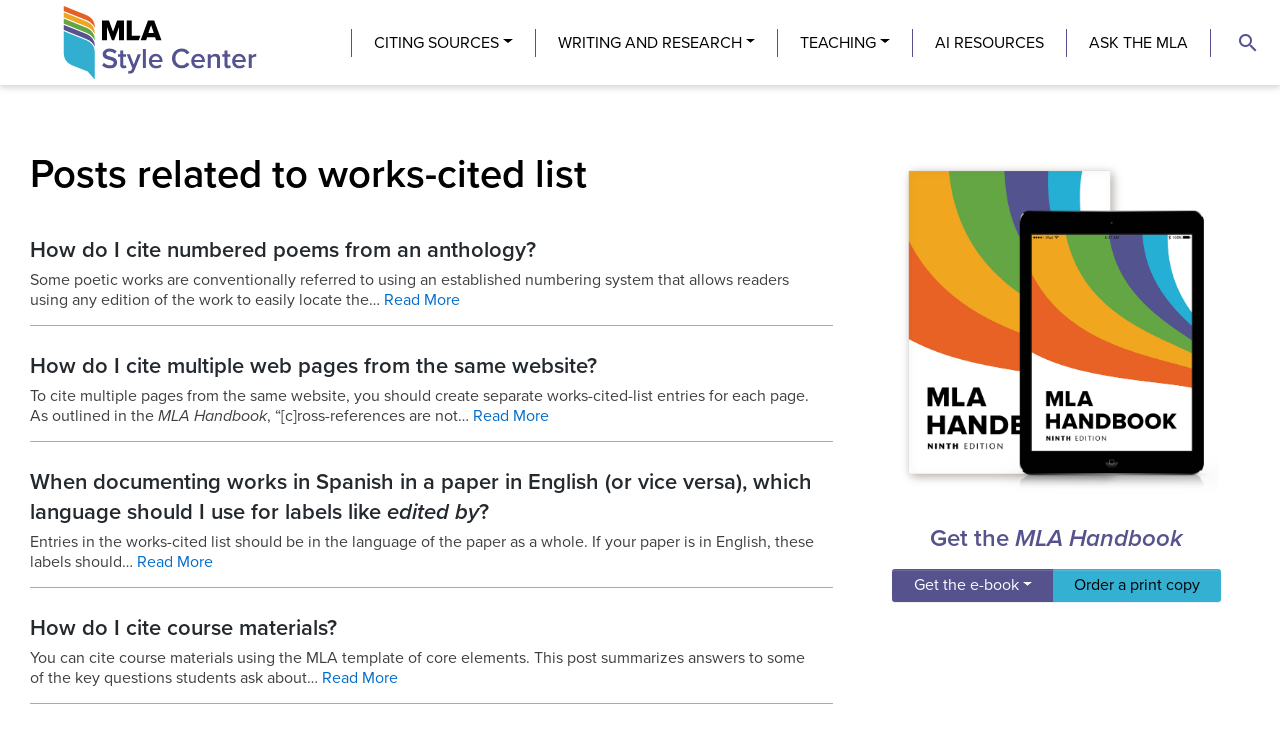

--- FILE ---
content_type: text/html; charset=UTF-8
request_url: https://style.mla.org/tag/works-cited-list/
body_size: 16115
content:
    
<!doctype html>
<!--[if lt IE 9]><html class="no-js no-svg ie lt-ie9 lt-ie8 lt-ie7" lang="en-US"> <![endif]-->
<!--[if IE 9]><html class="no-js no-svg ie ie9 lt-ie9 lt-ie8" lang="en-US"> <![endif]-->
<!--[if gt IE 9]><!--><html class="no-js no-svg" lang="en-US"> <!--<![endif]-->
<head>
    <meta charset="UTF-8" />
    <meta name="description" content="MLA Style Center, the only authorized Web site on MLA style, provides free resources on research, writing, and documentation.">
    <link rel="stylesheet" href="https://d1oemxqau9vshd.cloudfront.net/app/themes/re-style-center/style.css" type="text/css" media="screen" />
    <meta http-equiv="Content-Type" content="text/html; charset=UTF-8" />
    <meta http-equiv="X-UA-Compatible" content="IE=edge">
    <meta name="viewport" content="width=device-width, initial-scale=1">
    <link rel="author" href="https://style.mla.org/app/themes/re-style-center/humans.txt" />
    <link rel="stylesheet" href="https://use.typekit.net/rpw0vpo.css">
    <script async src="https://securepubads.g.doubleclick.net/tag/js/gpt.js"></script>
  <script>
    window.googletag = window.googletag || {cmd: []};
    googletag.cmd.push(function() {
      googletag.defineSlot('/21819497865/sc_featured_posts', [468, 60], 'div-gpt-ad-1605213666281-0').addService(googletag.pubads());
      googletag.pubads().enableSingleRequest();
      googletag.enableServices();
    });
  </script>
    <link href="https://fonts.googleapis.com/icon?family=Material+Icons"
      rel="stylesheet">
    <link rel="pingback" href="https://style.mla.org/xmlrpc.php" />
    <link rel="profile" href="http://gmpg.org/xfn/11">
    <title>works-cited list Archives | MLA Style Center</title>
<meta name='robots' content='max-image-preview:large' />

<script>
dataLayer = [[]];
</script>
<!-- Google Tag Manager -->
<script>(function(w,d,s,l,i){w[l]=w[l]||[];w[l].push({'gtm.start':
new Date().getTime(),event:'gtm.js'});var f=d.getElementsByTagName(s)[0],
j=d.createElement(s),dl=l!='dataLayer'?'&l='+l:'';j.async=true;j.src=
'https://www.googletagmanager.com/gtm.js?id='+i+dl;f.parentNode.insertBefore(j,f);
})(window,document,'script','dataLayer','GTM-5DS27MV');</script>
<!-- End Google Tag Manager -->

<!-- This site is optimized with the Yoast SEO plugin v11.5 - https://yoast.com/wordpress/plugins/seo/ -->
<link rel="canonical" href="https://style.mla.org/tag/works-cited-list/" />
<link rel="next" href="https://style.mla.org/tag/works-cited-list/page/2/" />
<meta property="og:locale" content="en_US" />
<meta property="og:type" content="object" />
<meta property="og:title" content="works-cited list Archives | MLA Style Center" />
<meta property="og:url" content="https://style.mla.org/tag/works-cited-list/" />
<meta property="og:site_name" content="MLA Style Center" />
<meta name="twitter:card" content="summary_large_image" />
<meta name="twitter:title" content="works-cited list Archives | MLA Style Center" />
<meta name="twitter:site" content="@mlastyle" />
<script type='application/ld+json' class='yoast-schema-graph yoast-schema-graph--main'>{"@context":"https://schema.org","@graph":[{"@type":"Organization","@id":"https://style.mla.org/#organization","name":"Modern Language Association","url":"https://style.mla.org/","sameAs":["http://www.facebook.com/modernlanguageassociation/","http://www.linkedin.com/company/modern-language-association/","http://www.youtube.com/channel/UCleB07C9Cj_KDToGMe7GEGQ","https://twitter.com/mlastyle"],"logo":{"@type":"ImageObject","@id":"https://style.mla.org/#logo","url":"https://d1oemxqau9vshd.cloudfront.net/app/uploads/sites/6/2019/08/MLAnews-TwitterProfile.png","width":400,"height":400,"caption":"Modern Language Association"},"image":{"@id":"https://style.mla.org/#logo"}},{"@type":"WebSite","@id":"https://style.mla.org/#website","url":"https://style.mla.org/","name":"MLA Style Center","publisher":{"@id":"https://style.mla.org/#organization"},"potentialAction":{"@type":"SearchAction","target":"https://style.mla.org/?s={search_term_string}","query-input":"required name=search_term_string"}},{"@type":"CollectionPage","@id":"https://style.mla.org/tag/works-cited-list/#webpage","url":"https://style.mla.org/tag/works-cited-list/","inLanguage":"en-US","name":"works-cited list Archives | MLA Style Center","isPartOf":{"@id":"https://style.mla.org/#website"},"breadcrumb":{"@id":"https://style.mla.org/tag/works-cited-list/#breadcrumb"}},{"@type":"BreadcrumbList","@id":"https://style.mla.org/tag/works-cited-list/#breadcrumb","itemListElement":[{"@type":"ListItem","position":1,"item":{"@type":"WebPage","@id":"https://style.mla.org/","url":"https://style.mla.org/","name":"Home"}},{"@type":"ListItem","position":2,"item":{"@type":"WebPage","@id":"https://style.mla.org/tag/works-cited-list/","url":"https://style.mla.org/tag/works-cited-list/","name":"works-cited list"}}]}]}</script>
<!-- / Yoast SEO plugin. -->

<link rel='dns-prefetch' href='//style.mla.org' />
<link rel="alternate" type="application/rss+xml" title="MLA Style Center &raquo; Feed" href="https://style.mla.org/feed/" />
<link rel="alternate" type="application/rss+xml" title="MLA Style Center &raquo; Comments Feed" href="https://style.mla.org/comments/feed/" />
<link rel="alternate" type="application/rss+xml" title="MLA Style Center &raquo; works-cited list Tag Feed" href="https://style.mla.org/tag/works-cited-list/feed/" />
<script type="text/javascript">
/* <![CDATA[ */
window._wpemojiSettings = {"baseUrl":"https:\/\/s.w.org\/images\/core\/emoji\/15.0.3\/72x72\/","ext":".png","svgUrl":"https:\/\/s.w.org\/images\/core\/emoji\/15.0.3\/svg\/","svgExt":".svg","source":{"concatemoji":"https:\/\/style.mla.org\/wp-includes\/js\/wp-emoji-release.min.js?ver=6.5.5"}};
/*! This file is auto-generated */
!function(i,n){var o,s,e;function c(e){try{var t={supportTests:e,timestamp:(new Date).valueOf()};sessionStorage.setItem(o,JSON.stringify(t))}catch(e){}}function p(e,t,n){e.clearRect(0,0,e.canvas.width,e.canvas.height),e.fillText(t,0,0);var t=new Uint32Array(e.getImageData(0,0,e.canvas.width,e.canvas.height).data),r=(e.clearRect(0,0,e.canvas.width,e.canvas.height),e.fillText(n,0,0),new Uint32Array(e.getImageData(0,0,e.canvas.width,e.canvas.height).data));return t.every(function(e,t){return e===r[t]})}function u(e,t,n){switch(t){case"flag":return n(e,"\ud83c\udff3\ufe0f\u200d\u26a7\ufe0f","\ud83c\udff3\ufe0f\u200b\u26a7\ufe0f")?!1:!n(e,"\ud83c\uddfa\ud83c\uddf3","\ud83c\uddfa\u200b\ud83c\uddf3")&&!n(e,"\ud83c\udff4\udb40\udc67\udb40\udc62\udb40\udc65\udb40\udc6e\udb40\udc67\udb40\udc7f","\ud83c\udff4\u200b\udb40\udc67\u200b\udb40\udc62\u200b\udb40\udc65\u200b\udb40\udc6e\u200b\udb40\udc67\u200b\udb40\udc7f");case"emoji":return!n(e,"\ud83d\udc26\u200d\u2b1b","\ud83d\udc26\u200b\u2b1b")}return!1}function f(e,t,n){var r="undefined"!=typeof WorkerGlobalScope&&self instanceof WorkerGlobalScope?new OffscreenCanvas(300,150):i.createElement("canvas"),a=r.getContext("2d",{willReadFrequently:!0}),o=(a.textBaseline="top",a.font="600 32px Arial",{});return e.forEach(function(e){o[e]=t(a,e,n)}),o}function t(e){var t=i.createElement("script");t.src=e,t.defer=!0,i.head.appendChild(t)}"undefined"!=typeof Promise&&(o="wpEmojiSettingsSupports",s=["flag","emoji"],n.supports={everything:!0,everythingExceptFlag:!0},e=new Promise(function(e){i.addEventListener("DOMContentLoaded",e,{once:!0})}),new Promise(function(t){var n=function(){try{var e=JSON.parse(sessionStorage.getItem(o));if("object"==typeof e&&"number"==typeof e.timestamp&&(new Date).valueOf()<e.timestamp+604800&&"object"==typeof e.supportTests)return e.supportTests}catch(e){}return null}();if(!n){if("undefined"!=typeof Worker&&"undefined"!=typeof OffscreenCanvas&&"undefined"!=typeof URL&&URL.createObjectURL&&"undefined"!=typeof Blob)try{var e="postMessage("+f.toString()+"("+[JSON.stringify(s),u.toString(),p.toString()].join(",")+"));",r=new Blob([e],{type:"text/javascript"}),a=new Worker(URL.createObjectURL(r),{name:"wpTestEmojiSupports"});return void(a.onmessage=function(e){c(n=e.data),a.terminate(),t(n)})}catch(e){}c(n=f(s,u,p))}t(n)}).then(function(e){for(var t in e)n.supports[t]=e[t],n.supports.everything=n.supports.everything&&n.supports[t],"flag"!==t&&(n.supports.everythingExceptFlag=n.supports.everythingExceptFlag&&n.supports[t]);n.supports.everythingExceptFlag=n.supports.everythingExceptFlag&&!n.supports.flag,n.DOMReady=!1,n.readyCallback=function(){n.DOMReady=!0}}).then(function(){return e}).then(function(){var e;n.supports.everything||(n.readyCallback(),(e=n.source||{}).concatemoji?t(e.concatemoji):e.wpemoji&&e.twemoji&&(t(e.twemoji),t(e.wpemoji)))}))}((window,document),window._wpemojiSettings);
/* ]]> */
</script>
		<style type="text/css">
			#wpadminbar #wp-admin-bar-my-networks > .ab-item:first-child:before {
				content: "\f325";
				top: 3px;
			}
		</style>
		<link rel='stylesheet' id='eo-leaflet.js-css' href='https://style.mla.org/app/plugins/event-organiser/lib/leaflet/leaflet.min.css?ver=1.4.0' type='text/css' media='all' />
<style id='eo-leaflet.js-inline-css' type='text/css'>
.leaflet-popup-close-button{box-shadow:none!important;}
</style>
<style id='wp-emoji-styles-inline-css' type='text/css'>

	img.wp-smiley, img.emoji {
		display: inline !important;
		border: none !important;
		box-shadow: none !important;
		height: 1em !important;
		width: 1em !important;
		margin: 0 0.07em !important;
		vertical-align: -0.1em !important;
		background: none !important;
		padding: 0 !important;
	}
</style>
<link rel='stylesheet' id='wp-block-library-css' href='https://style.mla.org/wp-includes/css/dist/block-library/style.min.css?ver=6.5.5' type='text/css' media='all' />
<style id='elasticpress-related-posts-style-inline-css' type='text/css'>
.editor-styles-wrapper .wp-block-elasticpress-related-posts ul,.wp-block-elasticpress-related-posts ul{list-style-type:none;padding:0}.editor-styles-wrapper .wp-block-elasticpress-related-posts ul li a>div{display:inline}

</style>
<style id='classic-theme-styles-inline-css' type='text/css'>
/*! This file is auto-generated */
.wp-block-button__link{color:#fff;background-color:#32373c;border-radius:9999px;box-shadow:none;text-decoration:none;padding:calc(.667em + 2px) calc(1.333em + 2px);font-size:1.125em}.wp-block-file__button{background:#32373c;color:#fff;text-decoration:none}
</style>
<style id='global-styles-inline-css' type='text/css'>
body{--wp--preset--color--black: #000000;--wp--preset--color--cyan-bluish-gray: #abb8c3;--wp--preset--color--white: #ffffff;--wp--preset--color--pale-pink: #f78da7;--wp--preset--color--vivid-red: #cf2e2e;--wp--preset--color--luminous-vivid-orange: #ff6900;--wp--preset--color--luminous-vivid-amber: #fcb900;--wp--preset--color--light-green-cyan: #7bdcb5;--wp--preset--color--vivid-green-cyan: #00d084;--wp--preset--color--pale-cyan-blue: #8ed1fc;--wp--preset--color--vivid-cyan-blue: #0693e3;--wp--preset--color--vivid-purple: #9b51e0;--wp--preset--gradient--vivid-cyan-blue-to-vivid-purple: linear-gradient(135deg,rgba(6,147,227,1) 0%,rgb(155,81,224) 100%);--wp--preset--gradient--light-green-cyan-to-vivid-green-cyan: linear-gradient(135deg,rgb(122,220,180) 0%,rgb(0,208,130) 100%);--wp--preset--gradient--luminous-vivid-amber-to-luminous-vivid-orange: linear-gradient(135deg,rgba(252,185,0,1) 0%,rgba(255,105,0,1) 100%);--wp--preset--gradient--luminous-vivid-orange-to-vivid-red: linear-gradient(135deg,rgba(255,105,0,1) 0%,rgb(207,46,46) 100%);--wp--preset--gradient--very-light-gray-to-cyan-bluish-gray: linear-gradient(135deg,rgb(238,238,238) 0%,rgb(169,184,195) 100%);--wp--preset--gradient--cool-to-warm-spectrum: linear-gradient(135deg,rgb(74,234,220) 0%,rgb(151,120,209) 20%,rgb(207,42,186) 40%,rgb(238,44,130) 60%,rgb(251,105,98) 80%,rgb(254,248,76) 100%);--wp--preset--gradient--blush-light-purple: linear-gradient(135deg,rgb(255,206,236) 0%,rgb(152,150,240) 100%);--wp--preset--gradient--blush-bordeaux: linear-gradient(135deg,rgb(254,205,165) 0%,rgb(254,45,45) 50%,rgb(107,0,62) 100%);--wp--preset--gradient--luminous-dusk: linear-gradient(135deg,rgb(255,203,112) 0%,rgb(199,81,192) 50%,rgb(65,88,208) 100%);--wp--preset--gradient--pale-ocean: linear-gradient(135deg,rgb(255,245,203) 0%,rgb(182,227,212) 50%,rgb(51,167,181) 100%);--wp--preset--gradient--electric-grass: linear-gradient(135deg,rgb(202,248,128) 0%,rgb(113,206,126) 100%);--wp--preset--gradient--midnight: linear-gradient(135deg,rgb(2,3,129) 0%,rgb(40,116,252) 100%);--wp--preset--font-size--small: 13px;--wp--preset--font-size--medium: 20px;--wp--preset--font-size--large: 36px;--wp--preset--font-size--x-large: 42px;--wp--preset--spacing--20: 0.44rem;--wp--preset--spacing--30: 0.67rem;--wp--preset--spacing--40: 1rem;--wp--preset--spacing--50: 1.5rem;--wp--preset--spacing--60: 2.25rem;--wp--preset--spacing--70: 3.38rem;--wp--preset--spacing--80: 5.06rem;--wp--preset--shadow--natural: 6px 6px 9px rgba(0, 0, 0, 0.2);--wp--preset--shadow--deep: 12px 12px 50px rgba(0, 0, 0, 0.4);--wp--preset--shadow--sharp: 6px 6px 0px rgba(0, 0, 0, 0.2);--wp--preset--shadow--outlined: 6px 6px 0px -3px rgba(255, 255, 255, 1), 6px 6px rgba(0, 0, 0, 1);--wp--preset--shadow--crisp: 6px 6px 0px rgba(0, 0, 0, 1);}:where(.is-layout-flex){gap: 0.5em;}:where(.is-layout-grid){gap: 0.5em;}body .is-layout-flex{display: flex;}body .is-layout-flex{flex-wrap: wrap;align-items: center;}body .is-layout-flex > *{margin: 0;}body .is-layout-grid{display: grid;}body .is-layout-grid > *{margin: 0;}:where(.wp-block-columns.is-layout-flex){gap: 2em;}:where(.wp-block-columns.is-layout-grid){gap: 2em;}:where(.wp-block-post-template.is-layout-flex){gap: 1.25em;}:where(.wp-block-post-template.is-layout-grid){gap: 1.25em;}.has-black-color{color: var(--wp--preset--color--black) !important;}.has-cyan-bluish-gray-color{color: var(--wp--preset--color--cyan-bluish-gray) !important;}.has-white-color{color: var(--wp--preset--color--white) !important;}.has-pale-pink-color{color: var(--wp--preset--color--pale-pink) !important;}.has-vivid-red-color{color: var(--wp--preset--color--vivid-red) !important;}.has-luminous-vivid-orange-color{color: var(--wp--preset--color--luminous-vivid-orange) !important;}.has-luminous-vivid-amber-color{color: var(--wp--preset--color--luminous-vivid-amber) !important;}.has-light-green-cyan-color{color: var(--wp--preset--color--light-green-cyan) !important;}.has-vivid-green-cyan-color{color: var(--wp--preset--color--vivid-green-cyan) !important;}.has-pale-cyan-blue-color{color: var(--wp--preset--color--pale-cyan-blue) !important;}.has-vivid-cyan-blue-color{color: var(--wp--preset--color--vivid-cyan-blue) !important;}.has-vivid-purple-color{color: var(--wp--preset--color--vivid-purple) !important;}.has-black-background-color{background-color: var(--wp--preset--color--black) !important;}.has-cyan-bluish-gray-background-color{background-color: var(--wp--preset--color--cyan-bluish-gray) !important;}.has-white-background-color{background-color: var(--wp--preset--color--white) !important;}.has-pale-pink-background-color{background-color: var(--wp--preset--color--pale-pink) !important;}.has-vivid-red-background-color{background-color: var(--wp--preset--color--vivid-red) !important;}.has-luminous-vivid-orange-background-color{background-color: var(--wp--preset--color--luminous-vivid-orange) !important;}.has-luminous-vivid-amber-background-color{background-color: var(--wp--preset--color--luminous-vivid-amber) !important;}.has-light-green-cyan-background-color{background-color: var(--wp--preset--color--light-green-cyan) !important;}.has-vivid-green-cyan-background-color{background-color: var(--wp--preset--color--vivid-green-cyan) !important;}.has-pale-cyan-blue-background-color{background-color: var(--wp--preset--color--pale-cyan-blue) !important;}.has-vivid-cyan-blue-background-color{background-color: var(--wp--preset--color--vivid-cyan-blue) !important;}.has-vivid-purple-background-color{background-color: var(--wp--preset--color--vivid-purple) !important;}.has-black-border-color{border-color: var(--wp--preset--color--black) !important;}.has-cyan-bluish-gray-border-color{border-color: var(--wp--preset--color--cyan-bluish-gray) !important;}.has-white-border-color{border-color: var(--wp--preset--color--white) !important;}.has-pale-pink-border-color{border-color: var(--wp--preset--color--pale-pink) !important;}.has-vivid-red-border-color{border-color: var(--wp--preset--color--vivid-red) !important;}.has-luminous-vivid-orange-border-color{border-color: var(--wp--preset--color--luminous-vivid-orange) !important;}.has-luminous-vivid-amber-border-color{border-color: var(--wp--preset--color--luminous-vivid-amber) !important;}.has-light-green-cyan-border-color{border-color: var(--wp--preset--color--light-green-cyan) !important;}.has-vivid-green-cyan-border-color{border-color: var(--wp--preset--color--vivid-green-cyan) !important;}.has-pale-cyan-blue-border-color{border-color: var(--wp--preset--color--pale-cyan-blue) !important;}.has-vivid-cyan-blue-border-color{border-color: var(--wp--preset--color--vivid-cyan-blue) !important;}.has-vivid-purple-border-color{border-color: var(--wp--preset--color--vivid-purple) !important;}.has-vivid-cyan-blue-to-vivid-purple-gradient-background{background: var(--wp--preset--gradient--vivid-cyan-blue-to-vivid-purple) !important;}.has-light-green-cyan-to-vivid-green-cyan-gradient-background{background: var(--wp--preset--gradient--light-green-cyan-to-vivid-green-cyan) !important;}.has-luminous-vivid-amber-to-luminous-vivid-orange-gradient-background{background: var(--wp--preset--gradient--luminous-vivid-amber-to-luminous-vivid-orange) !important;}.has-luminous-vivid-orange-to-vivid-red-gradient-background{background: var(--wp--preset--gradient--luminous-vivid-orange-to-vivid-red) !important;}.has-very-light-gray-to-cyan-bluish-gray-gradient-background{background: var(--wp--preset--gradient--very-light-gray-to-cyan-bluish-gray) !important;}.has-cool-to-warm-spectrum-gradient-background{background: var(--wp--preset--gradient--cool-to-warm-spectrum) !important;}.has-blush-light-purple-gradient-background{background: var(--wp--preset--gradient--blush-light-purple) !important;}.has-blush-bordeaux-gradient-background{background: var(--wp--preset--gradient--blush-bordeaux) !important;}.has-luminous-dusk-gradient-background{background: var(--wp--preset--gradient--luminous-dusk) !important;}.has-pale-ocean-gradient-background{background: var(--wp--preset--gradient--pale-ocean) !important;}.has-electric-grass-gradient-background{background: var(--wp--preset--gradient--electric-grass) !important;}.has-midnight-gradient-background{background: var(--wp--preset--gradient--midnight) !important;}.has-small-font-size{font-size: var(--wp--preset--font-size--small) !important;}.has-medium-font-size{font-size: var(--wp--preset--font-size--medium) !important;}.has-large-font-size{font-size: var(--wp--preset--font-size--large) !important;}.has-x-large-font-size{font-size: var(--wp--preset--font-size--x-large) !important;}
.wp-block-navigation a:where(:not(.wp-element-button)){color: inherit;}
:where(.wp-block-post-template.is-layout-flex){gap: 1.25em;}:where(.wp-block-post-template.is-layout-grid){gap: 1.25em;}
:where(.wp-block-columns.is-layout-flex){gap: 2em;}:where(.wp-block-columns.is-layout-grid){gap: 2em;}
.wp-block-pullquote{font-size: 1.5em;line-height: 1.6;}
</style>
<link rel='stylesheet' id='wpProQuiz_front_style-css' href='https://style.mla.org/app/plugins/wp-pro-quiz/css/wpProQuiz_front.min.css?ver=0.37' type='text/css' media='all' />
<link rel='stylesheet' id='wp-bootstrap-starter-style-css' href='https://d1oemxqau9vshd.cloudfront.net/app/themes/re-style-center/style.css?ver=6.5.5' type='text/css' media='all' />
<link rel='stylesheet' id='mla-kit-css-css' href='https://d1oemxqau9vshd.cloudfront.net/app/themes/re-style-center/dist/main.css?ver=1672328339' type='text/css' media='all' />
<link rel='stylesheet' id='elasticpress-facets-css' href='https://style.mla.org/app/plugins/elasticpress/dist/css/facets-styles.css?ver=7d568203f3965dc85d8a' type='text/css' media='all' />
<link rel='stylesheet' id='dashicons-css' href='https://style.mla.org/wp-includes/css/dashicons.min.css?ver=6.5.5' type='text/css' media='all' />
<script type="text/javascript" src="https://style.mla.org/wp-includes/js/jquery/jquery.min.js?ver=3.7.1" id="jquery-core-js"></script>
<script type="text/javascript" src="https://style.mla.org/wp-includes/js/jquery/jquery-migrate.min.js?ver=3.4.1" id="jquery-migrate-js"></script>
<link rel="https://api.w.org/" href="https://style.mla.org/wp-json/" /><link rel="alternate" type="application/json" href="https://style.mla.org/wp-json/wp/v2/tags/43" /><link rel="EditURI" type="application/rsd+xml" title="RSD" href="https://style.mla.org/xmlrpc.php?rsd" />
<meta name="generator" content="WordPress 6.5.5" />
<script type="text/javascript">//<![CDATA[
  function external_links_in_new_windows_loop() {
    if (!document.links) {
      document.links = document.getElementsByTagName('a');
    }
    var change_link = false;
    var force = '';
    var ignore = '';

    for (var t=0; t<document.links.length; t++) {
      var all_links = document.links[t];
      change_link = false;
      
      if(document.links[t].hasAttribute('onClick') == false) {
        // forced if the address starts with http (or also https), but does not link to the current domain
        if(all_links.href.search(/^http/) != -1 && all_links.href.search('style.mla.org') == -1 && all_links.href.search(/^#/) == -1) {
          // console.log('Changed ' + all_links.href);
          change_link = true;
        }
          
        if(force != '' && all_links.href.search(force) != -1) {
          // forced
          // console.log('force ' + all_links.href);
          change_link = true;
        }
        
        if(ignore != '' && all_links.href.search(ignore) != -1) {
          // console.log('ignore ' + all_links.href);
          // ignored
          change_link = false;
        }

        if(change_link == true) {
          // console.log('Changed ' + all_links.href);
          document.links[t].setAttribute('onClick', 'javascript:window.open(\'' + all_links.href.replace(/'/g, '') + '\', \'_blank\', \'noopener\'); return false;');
          document.links[t].removeAttribute('target');
        }
      }
    }
  }
  
  // Load
  function external_links_in_new_windows_load(func)
  {  
    var oldonload = window.onload;
    if (typeof window.onload != 'function'){
      window.onload = func;
    } else {
      window.onload = function(){
        oldonload();
        func();
      }
    }
  }

  external_links_in_new_windows_load(external_links_in_new_windows_loop);
  //]]></script>

<link rel="pingback" href="https://style.mla.org/xmlrpc.php">
<!-- Global site tag (gtag.js) - Google Analytics -->
<script async src="https://www.googletagmanager.com/gtag/js?id=UA-1879594-1"></script>
<script>
  window.dataLayer = window.dataLayer || [];
  function gtag(){dataLayer.push(arguments);}
  gtag('js', new Date());

  gtag('config', 'UA-1879594-1');
</script>


<link rel="icon" href="https://d1oemxqau9vshd.cloudfront.net/app/uploads/sites/6/2020/12/cropped-MLA-icons-32x32.png" sizes="32x32" />
<link rel="icon" href="https://d1oemxqau9vshd.cloudfront.net/app/uploads/sites/6/2020/12/cropped-MLA-icons-192x192.png" sizes="192x192" />
<link rel="apple-touch-icon" href="https://d1oemxqau9vshd.cloudfront.net/app/uploads/sites/6/2020/12/cropped-MLA-icons-180x180.png" />
<meta name="msapplication-TileImage" content="https://d1oemxqau9vshd.cloudfront.net/app/uploads/sites/6/2020/12/cropped-MLA-icons-270x270.png" />

        <meta charset="<?php bloginfo( 'charset' ); ?>">
        <meta name="viewport" content="width=device-width, initial-scale=1">
        <meta http-equiv="X-UA-Compatible" content="IE=edge">
        <link rel="profile" href="http://gmpg.org/xfn/11">

        <meta name="referrer" content="no-referrer-when-downgrade">
        <script type="text/javascript" data-for="FA__DOMContentLoadedEventDispatch" src="https://www.tfaforms.com/js/FA__DOMContentLoadedEventDispatcher.js" defer></script>
    <script type="text/javascript">
        // initialize our variables
        var captchaReady = 0;
        var wFORMSReady = 0;
        var isConditionalSubmitEnabled = false;

        // when wForms is loaded call this
        var wformsReadyCallback = function () {
            // using this var to denote if wForms is loaded
            wFORMSReady = 1;
            isConditionalSubmitEnabled = document.getElementById('submit_button').hasAttribute('data-condition');
            // call our recaptcha function which is dependent on both
            // wForms and an async call to google
            // note the meat of this function wont fire until both
            // wFORMSReady = 1 and captchaReady = 1
            onloadCallback();
        }
        var gCaptchaReadyCallback = function() {
            // using this var to denote if captcha is loaded
            captchaReady = 1;
            isConditionalSubmitEnabled = document.getElementById('submit_button').hasAttribute('data-condition');
            // call our recaptcha function which is dependent on both
            // wForms and an async call to google
            // note the meat of this function wont fire until both
            // wFORMSReady = 1 and captchaReady = 1
            onloadCallback();
        };

        // add event listener to fire when wForms is fully loaded
        document.addEventListener("wFORMSLoaded", wformsReadyCallback);

        var enableSubmitButton = function() {
            var submitButton = document.getElementById('submit_button');
            var explanation = document.getElementById('disabled-explanation');
            var isConditionalSubmitConditionMet = wFORMS.behaviors.condition.isConditionalSubmitConditionMet;
            if (
                submitButton != null &&
                (isConditionalSubmitEnabled && isConditionalSubmitConditionMet) ||
                !isConditionalSubmitEnabled
            )
            {
                submitButton.removeAttribute('disabled');
                if (explanation != null) {
                    explanation.style.display = 'none';
                }
            }
        };
        var disableSubmitButton = function() {
            var submitButton = document.getElementById('submit_button');
            var explanation = document.getElementById('disabled-explanation');
            if (submitButton != null) {
                submitButton.disabled = true;
                if (explanation != null) {
                    explanation.style.display = 'block';
                }
            }
        };

        // call this on both captcha async complete and wforms fully
        // initialized since we can't be sure which will complete first
        // and we need both done for this to function just check that they are
        // done to fire the functionality
        var onloadCallback = function () {
            // if our captcha is ready (async call completed)
            // and wFORMS is completely loaded then we are ready to add
            // the captcha to the page
            if (captchaReady && wFORMSReady) {
                    grecaptcha.enterprise.render('g-recaptcha-render-div', {
                    'sitekey': '6LfMg_EaAAAAAMhDNLMlgqDChzmtYHlx1yU2y7GI',
                    'theme': 'light',
                    'size': 'normal',
                    'callback': 'enableSubmitButton',
                    'expired-callback': 'disableSubmitButton'
                })
                var oldRecaptchaCheck = parseInt('1');
                if (oldRecaptchaCheck === -1) {
                    var standardCaptcha = document.getElementById("tfa_captcha_text");
                    standardCaptcha = standardCaptcha.parentNode.parentNode.parentNode;
                    standardCaptcha.parentNode.removeChild(standardCaptcha);
                }

                if (!wFORMS.instances['paging']) {
                    document.getElementById("g-recaptcha-render-div").parentNode.parentNode.parentNode.style.display = "block";
                    //document.getElementById("g-recaptcha-render-div").parentNode.parentNode.parentNode.removeAttribute("hidden");
                }
                document.getElementById("g-recaptcha-render-div").getAttributeNode('id').value = 'tfa_captcha_text';

                var captchaError = '';
                if (captchaError == '1') {
                    var errMsgText = 'The CAPTCHA was not completed successfully.';
                    var errMsgDiv = document.createElement('div');
                    errMsgDiv.id = "tfa_captcha_text-E";
                    errMsgDiv.className = "err errMsg";
                    errMsgDiv.innerText = errMsgText;
                    var loc = document.querySelector('.g-captcha-error');
                    loc.insertBefore(errMsgDiv, loc.childNodes[0]);

                    /* See wFORMS.behaviors.paging.applyTo for origin of this code */
                    if (wFORMS.instances['paging']) {
                        var b = wFORMS.instances['paging'][0];
                        var pp = base2.DOM.Element.querySelector(document, wFORMS.behaviors.paging.CAPTCHA_ERROR);
                        if (pp) {
                            var lastPage = 1;
                            for (var i = 1; i < 100; i++) {
                                if (b.behavior.isLastPageIndex(i)) {
                                    lastPage = i;
                                    break;
                                }
                            }
                            b.jumpTo(lastPage);
                        }
                    }
                }
            }
        }
    </script>
    <script src='https://www.google.com/recaptcha/enterprise.js?onload=gCaptchaReadyCallback&render=explicit&hl=en_US' async
    defer></script>
    <script type="text/javascript">
        document.addEventListener("DOMContentLoaded", function() {
            var warning = document.getElementById("javascript-warning");
            if (warning != null) {
                warning.parentNode.removeChild(warning);
            }
            var oldRecaptchaCheck = parseInt('1');
            if (oldRecaptchaCheck !== -1) {
                var explanation = document.getElementById('disabled-explanation');
                var submitButton = document.getElementById('submit_button');
                if (submitButton != null) {
                    submitButton.disabled = true;
                    if (explanation != null) {
                        explanation.style.display = 'block';
                    }
                }
            }
        });
    </script>
    <script type="text/javascript">
        document.addEventListener("FA__DOMContentLoaded", function(){
            const FORM_TIME_START = Math.floor((new Date).getTime()/1000);
            let formElement = document.getElementById("tfa_0");
            if (null === formElement) {
                formElement = document.getElementById("0");
            }
            let appendJsTimerElement = function(){
                let formTimeDiff = Math.floor((new Date).getTime()/1000) - FORM_TIME_START;
                let cumulatedTimeElement = document.getElementById("tfa_dbCumulatedTime");
                if (null !== cumulatedTimeElement) {
                    let cumulatedTime = parseInt(cumulatedTimeElement.value);
                    if (null !== cumulatedTime && cumulatedTime > 0) {
                        formTimeDiff += cumulatedTime;
                    }
                }
                let jsTimeInput = document.createElement("input");
                jsTimeInput.setAttribute("type", "hidden");
                jsTimeInput.setAttribute("value", formTimeDiff.toString());
                jsTimeInput.setAttribute("name", "tfa_dbElapsedJsTime");
                jsTimeInput.setAttribute("id", "tfa_dbElapsedJsTime");
                jsTimeInput.setAttribute("autocomplete", "off");
                if (null !== formElement) {
                    formElement.appendChild(jsTimeInput);
                }
            };
            if (null !== formElement) {
                if(formElement.addEventListener){
                    formElement.addEventListener('submit', appendJsTimerElement, false);
                } else if(formElement.attachEvent){
                    formElement.attachEvent('onsubmit', appendJsTimerElement);
                }
            }
        });
    </script>
    
    </head>
<body class="style-center archive tag tag-works-cited-list tag-43 group-blog hfeed">
    <div id="page" class="site">
        <a class="skip-link screen-reader-text" href="#content">Skip to content</a>
        
        <header class="sticky-top site-banner p-0">
                        <nav class="navbar navbar-expand-lg justify-content-between">
                <a href="https://style.mla.org" class="navbar-brand  mr-auto">
                    <h1 class="screen-reader-text">The MLA Style Center</h1>
                    <img src="https://style.mla.org/app/themes/re-style-center/assets/img/mla-style-center-logo.svg" alt="MLA Style Center logo" class="site-banner__logo"/>
                </a>
                <div id="site-nav_container" class="collapse navbar-collapse justify-content-end">
                    <div class="widget_nav_menu" id="nav_menu-3"><div id="main-menu" class="menu-main-menu-container"><ul id="menu-main-menu" class="navbar-collapse mr-4 site-banner__site-nav my-auto"><li itemscope="itemscope" itemtype="https://www.schema.org/SiteNavigationElement" id="menu-item-31079" class="menu-item menu-item-type-post_type menu-item-object-page menu-item-has-children dropdown menu-item-31079 nav-item"><a title="Citing Sources" href="#" data-toggle="dropdown" aria-haspopup="true" aria-expanded="false" class="dropdown-toggle nav-link" id="menu-item-dropdown-31079">Citing Sources</a>
<ul class="dropdown-menu" aria-labelledby="menu-item-dropdown-31079" role="menu">
	<li itemscope="itemscope" itemtype="https://www.schema.org/SiteNavigationElement" id="menu-item-31182" class="menu-item menu-item-type-post_type menu-item-object-page menu-item-31182 nav-item"><a title="Citations by Format" href="https://style.mla.org/works-cited/citations-by-format/" class="dropdown-item">Citations by Format</a></li>
	<li itemscope="itemscope" itemtype="https://www.schema.org/SiteNavigationElement" id="menu-item-31057" class="menu-item menu-item-type-post_type menu-item-object-page menu-item-31057 nav-item"><a title="Interactive Practice Template" href="https://style.mla.org/interactive-practice-template/" class="dropdown-item">Interactive Practice Template</a></li>
	<li itemscope="itemscope" itemtype="https://www.schema.org/SiteNavigationElement" id="menu-item-31056" class="menu-item menu-item-type-post_type menu-item-object-page menu-item-31056 nav-item"><a title="Works Cited: A Quick Guide" href="https://style.mla.org/works-cited/works-cited-a-quick-guide/" class="dropdown-item">Works Cited: A Quick Guide</a></li>
</ul>
</li>
<li itemscope="itemscope" itemtype="https://www.schema.org/SiteNavigationElement" id="menu-item-31051" class="menu-item menu-item-type-taxonomy menu-item-object-sections menu-item-has-children dropdown menu-item-31051 nav-item"><a title="Writing and Research" href="#" data-toggle="dropdown" aria-haspopup="true" aria-expanded="false" class="dropdown-toggle nav-link" id="menu-item-dropdown-31051">Writing and Research</a>
<ul class="dropdown-menu" aria-labelledby="menu-item-dropdown-31051" role="menu">
	<li itemscope="itemscope" itemtype="https://www.schema.org/SiteNavigationElement" id="menu-item-31064" class="menu-item menu-item-type-taxonomy menu-item-object-sections menu-item-31064 nav-item"><a title="Advice from the Editors" href="https://style.mla.org/sections/advice-from-the-editors/" class="dropdown-item">Advice from the Editors</a></li>
	<li itemscope="itemscope" itemtype="https://www.schema.org/SiteNavigationElement" id="menu-item-31061" class="menu-item menu-item-type-post_type menu-item-object-page menu-item-31061 nav-item"><a title="Formatting Your Research Project" href="https://style.mla.org/formatting-papers/" class="dropdown-item">Formatting Your Research Project</a></li>
	<li itemscope="itemscope" itemtype="https://www.schema.org/SiteNavigationElement" id="menu-item-31059" class="menu-item menu-item-type-post_type menu-item-object-page menu-item-31059 nav-item"><a title="Plagiarism and Academic Dishonesty" href="https://style.mla.org/plagiarism-and-academic-dishonesty/" class="dropdown-item">Plagiarism and Academic Dishonesty</a></li>
	<li itemscope="itemscope" itemtype="https://www.schema.org/SiteNavigationElement" id="menu-item-31063" class="menu-item menu-item-type-post_type menu-item-object-page menu-item-31063 nav-item"><a title="Quizzes" href="https://style.mla.org/quizzes-2/" class="dropdown-item">Quizzes</a></li>
	<li itemscope="itemscope" itemtype="https://www.schema.org/SiteNavigationElement" id="menu-item-31067" class="menu-item menu-item-type-custom menu-item-object-custom menu-item-31067 nav-item"><a title="Research" href="/tag/research/" class="dropdown-item">Research</a></li>
	<li itemscope="itemscope" itemtype="https://www.schema.org/SiteNavigationElement" id="menu-item-34394" class="menu-item menu-item-type-post_type menu-item-object-page menu-item-34394 nav-item"><a title="Sample Essays: Writing with MLA Style" href="https://style.mla.org/sample-papers/" class="dropdown-item">Sample Essays: Writing with MLA Style</a></li>
	<li itemscope="itemscope" itemtype="https://www.schema.org/SiteNavigationElement" id="menu-item-36877" class="menu-item menu-item-type-post_type menu-item-object-page menu-item-36877 nav-item"><a title="Student Guide to AI Literacy" href="https://style.mla.org/student-guide-to-ai-literacy/" class="dropdown-item">Student Guide to AI Literacy</a></li>
</ul>
</li>
<li itemscope="itemscope" itemtype="https://www.schema.org/SiteNavigationElement" id="menu-item-31052" class="menu-item menu-item-type-taxonomy menu-item-object-sections menu-item-has-children dropdown menu-item-31052 nav-item"><a title="Teaching" href="#" data-toggle="dropdown" aria-haspopup="true" aria-expanded="false" class="dropdown-toggle nav-link" id="menu-item-dropdown-31052">Teaching</a>
<ul class="dropdown-menu" aria-labelledby="menu-item-dropdown-31052" role="menu">
	<li itemscope="itemscope" itemtype="https://www.schema.org/SiteNavigationElement" id="menu-item-31062" class="menu-item menu-item-type-post_type menu-item-object-page menu-item-31062 nav-item"><a title="Submit a Resource" href="https://style.mla.org/submit-a-teaching-resource/" class="dropdown-item">Submit a Resource</a></li>
	<li itemscope="itemscope" itemtype="https://www.schema.org/SiteNavigationElement" id="menu-item-31065" class="menu-item menu-item-type-taxonomy menu-item-object-sections menu-item-31065 nav-item"><a title="Teaching Resources" href="https://style.mla.org/sections/teaching-resources/" class="dropdown-item">Teaching Resources</a></li>
</ul>
</li>
<li itemscope="itemscope" itemtype="https://www.schema.org/SiteNavigationElement" id="menu-item-37971" class="menu-item menu-item-type-post_type menu-item-object-page menu-item-37971 nav-item"><a title="AI Resources" href="https://style.mla.org/ai-resources/" class="nav-link">AI Resources</a></li>
<li itemscope="itemscope" itemtype="https://www.schema.org/SiteNavigationElement" id="menu-item-31050" class="menu-item menu-item-type-taxonomy menu-item-object-sections menu-item-31050 nav-item"><a title="Ask The MLA" href="https://style.mla.org/sections/ask-the-mla/" class="nav-link">Ask The MLA</a></li>
</ul></div></div>
                </div>
                <a class="navbar-toggler site-banner__site-nav-toggler ml-auto primary-color" role="button" data-toggle="collapse" href="#site-nav_container" aria-controls="site-nav_container" aria-expanded="false" aria-label="Toggle navigation">
                    <i class="material-icons">menu</i>
                </a>
                <a class="site-banner__search-button primary-color" data-toggle="collapse" href="#site-search_bar" role="button" aria-expanded="false" aria-controls="site-search_bar">
                    <i class="material-icons m-3">search</i>
                </a>
            </nav>

        <div id="site-search_bar" class="collapse row bar py-4">
            <div id="site-search_bar_text" class="col-12 col-md-6 my-auto text-right">Search for posts, topics, or tags.</div>
            <div class="input-group col-12 col-md-6">
                                                        <form id="nav-search" class="form-inline border-0 search_bar w-100  site-banner__search-form" 
        method="GET" action="https://style.mla.org" >
        <div class="input-group w-100">
            <input type="search" name=s placeholder=""
                    aria-describedby="button-addon1"
                    class="form-control border-0 bg-light col-" >
            <div class="input-group-append">
                <button id="button-addon1" type="submit" class="btn btn-primary text-white">Search</button>
            </div>
        </div>
        
    </form>

            </div>
        </div>

    </header>
                <!-- in page head like breadcrumbs -->
    <main id="content" class="site-content container">


  <div class="row">
      <section class="col-12 col-md-8">
                
  <h2 class="search-results__title">Posts related to works-cited list</h2>

  
                                          
            <article class="article-list__list-item d-flex mb-4">
                                                
            <div class="col-sm-12 ml-0 pl-0 list-item__body">
                                
                
                <a href="https://style.mla.org/cite-numbered-poems-from-anthology/"><h3
                            class="list-item__title mt-0 mt-3 mb-2">How do I cite numbered poems from an anthology?</h3>
                </a>

                
                                    <p class="mb-4 list-item__excerpt">Some poetic works are conventionally referred to using an established numbering system that allows readers using any edition of the work to easily locate the&hellip; <a href="https://style.mla.org/cite-numbered-poems-from-anthology/" class="read-more">Read More</a></p>
                
                            </div>
        </article>
    
                                          
            <article class="article-list__list-item d-flex mb-4">
                                                
            <div class="col-sm-12 ml-0 pl-0 list-item__body">
                                
                
                <a href="https://style.mla.org/cite-multiple-web-pages/"><h3
                            class="list-item__title mt-0 mt-3 mb-2">How do I cite multiple web pages from the same website?</h3>
                </a>

                
                                    <p class="mb-4 list-item__excerpt">To cite multiple pages from the same website, you should create separate works-cited-list entries for each page. As outlined in the <em>MLA Handbook</em>, “[c]ross-references are not&hellip; <a href="https://style.mla.org/cite-multiple-web-pages/" class="read-more">Read More</a></p>
                
                            </div>
        </article>
    
                                          
            <article class="article-list__list-item d-flex mb-4">
                                                
            <div class="col-sm-12 ml-0 pl-0 list-item__body">
                                
                
                <a href="https://style.mla.org/documenting-works-spanish-or-english/"><h3
                            class="list-item__title mt-0 mt-3 mb-2">When documenting works in Spanish in a paper in English (or vice versa), which language should I use for labels like <i>edited by</i>?</h3>
                </a>

                
                                    <p class="mb-4 list-item__excerpt">Entries in the works-cited list should be in the language of the paper as a whole. If your paper is in English, these labels should&hellip; <a href="https://style.mla.org/documenting-works-spanish-or-english/" class="read-more">Read More</a></p>
                
                            </div>
        </article>
    
                                          
            <article class="article-list__list-item d-flex mb-4">
                                                
            <div class="col-sm-12 ml-0 pl-0 list-item__body">
                                
                
                <a href="https://style.mla.org/cite-course-materials/"><h3
                            class="list-item__title mt-0 mt-3 mb-2">How do I cite course materials?</h3>
                </a>

                
                                    <p class="mb-4 list-item__excerpt">You can cite course materials using the MLA template of core elements. This post summarizes answers to some of the key questions students ask about&hellip; <a href="https://style.mla.org/cite-course-materials/" class="read-more">Read More</a></p>
                
                            </div>
        </article>
    
                                          
            <article class="article-list__list-item d-flex mb-4">
                                                
            <div class="col-sm-12 ml-0 pl-0 list-item__body">
                                
                
                <a href="https://style.mla.org/citing-a-recipe-or-cookbook/"><h3
                            class="list-item__title mt-0 mt-3 mb-2">How do I cite a recipe or cookbook?</h3>
                </a>

                
                                    <p class="mb-4 list-item__excerpt">How you cite a recipe or cookbook depends on how you accessed it, whether in print or online, and on how much information is available. <a href="https://style.mla.org/citing-a-recipe-or-cookbook/" class="read-more">Read More</a></p>
                
                            </div>
        </article>
    
                                          
            <article class="article-list__list-item d-flex mb-4">
                                                
            <div class="col-sm-12 ml-0 pl-0 list-item__body">
                                
                
                <a href="https://style.mla.org/citing-work-wayback-machine/"><h3
                            class="list-item__title mt-0 mt-3 mb-2">How do I cite a work accessed through <em>Wayback Machine</em>?</h3>
                </a>

                
                                    <p class="mb-4 list-item__excerpt"><em>Wayback Machine </em>is an archive of websites that lives on the <em>Internet Archive</em>’s site, so you would treat the <em>Internet Archive </em>as the container of&hellip; <a href="https://style.mla.org/citing-work-wayback-machine/" class="read-more">Read More</a></p>
                
                            </div>
        </article>
    
                                          
            <article class="article-list__list-item d-flex mb-4">
                                                
            <div class="col-sm-12 ml-0 pl-0 list-item__body">
                                
                
                <a href="https://style.mla.org/how-to-cite-a-debate/"><h3
                            class="list-item__title mt-0 mt-3 mb-2">How do I cite a debate?</h3>
                </a>

                
                                    <p class="mb-4 list-item__excerpt">How you cite remarks made in the context of a debate will depend on how you access the material. For example, you might cite a&hellip; <a href="https://style.mla.org/how-to-cite-a-debate/" class="read-more">Read More</a></p>
                
                            </div>
        </article>
    
                                          
            <article class="article-list__list-item d-flex mb-4">
                                                
            <div class="col-sm-12 ml-0 pl-0 list-item__body">
                                
                
                <a href="https://style.mla.org/partly-illegible-author-name/"><h3
                            class="list-item__title mt-0 mt-3 mb-2">How do I represent an author&#8217;s name that is partly illegible in the source?</h3>
                </a>

                
                                    <p class="mb-4 list-item__excerpt">If an author&#8217;s name is partly illegible in the source, and you do not know the name, then in your works-cited-list entry you may type&hellip; <a href="https://style.mla.org/partly-illegible-author-name/" class="read-more">Read More</a></p>
                
                            </div>
        </article>
    
                                          
            <article class="article-list__list-item d-flex mb-4">
                                                
            <div class="col-sm-12 ml-0 pl-0 list-item__body">
                                
                
                <a href="https://style.mla.org/photographs-works-cited-list-entries/"><h3
                            class="list-item__title mt-0 mt-3 mb-2">How can I distinguish a born-digital photograph from an analog photograph in a works-cited-list entry?</h3>
                </a>

                
                                    <p class="mb-4 list-item__excerpt">You may distinguish a born-digital photograph from an analog photograph in a works-cited-list entry by giving the format of the photograph at the end of the entry. <a href="https://style.mla.org/photographs-works-cited-list-entries/" class="read-more">Read More</a></p>
                
                            </div>
        </article>
    
                                          
            <article class="article-list__list-item d-flex mb-4">
                                                
            <div class="col-sm-12 ml-0 pl-0 list-item__body">
                                
                
                <a href="https://style.mla.org/celebrating-the-oscars/"><h3
                            class="list-item__title mt-0 mt-3 mb-2">Celebrating the Oscars—the MLA Way</h3>
                </a>

                                    <p class="list-item__author mb-4">
                    
by&#32;
<a class="author-link" href="/authors/susan-doose">Susan Doose</a>
                    </p>
                
                                    <p class="mb-4 list-item__excerpt">Learn how to cite the ten films of 2022 nominated for the Academy Award for Best Picture <a href="https://style.mla.org/celebrating-the-oscars/" class="read-more">Read More</a></p>
                
                            </div>
        </article>
    
  
    <div>  
  
    <nav class="pagination-block mt-5" aria-label="Search results pages" role="navigation">
        <ul class="pagination justify-content-center">

                                                                    
  <li>
    <a href="" class="btn btn-secondary text-white border-primary shadow h-100 disabled prev-arrow " aria-label="go to page Previous">Previous</a>
   </li>


            
                                                                                        
  <li>
    <a href="" class="btn btn-secondary text-white border-primary shadow h-100 active page-number page-numbers current" aria-label="go to page 1" aria-current="true">1</a>
   </li>


                                                                                            
  <li>
    <a href="https://style.mla.org/tag/works-cited-list/page/2/" class="btn btn-secondary text-white border-primary shadow h-100 page-number page-numbers" aria-label="go to page 2">2</a>
   </li>


                                                                                            
  <li>
    <a href="https://style.mla.org/tag/works-cited-list/page/3/" class="btn btn-secondary text-white border-primary shadow h-100 page-number page-numbers" aria-label="go to page 3">3</a>
   </li>


                                                                                            
  <li>
    <a href="https://style.mla.org/tag/works-cited-list/page/4/" class="btn btn-secondary text-white border-primary shadow h-100 page-number page-numbers" aria-label="go to page 4">4</a>
   </li>


                                                                                            
  <li>
    <a href="" class="btn btn-secondary text-white border-primary shadow h-100 disabled dots" aria-label="go to page &hellip;">&hellip;</a>
   </li>


                                                                                            
  <li>
    <a href="https://style.mla.org/tag/works-cited-list/page/6/" class="btn btn-secondary text-white border-primary shadow h-100 page-number page-numbers" aria-label="go to page 6">6</a>
   </li>


                                                                                            
  <li>
    <a href="https://style.mla.org/tag/works-cited-list/page/7/" class="btn btn-secondary text-white border-primary shadow h-100 page-number page-numbers" aria-label="go to page 7">7</a>
   </li>


                            
                                                                    
  <li>
    <a href="https://style.mla.org/tag/works-cited-list/page/2/" class="btn btn-secondary text-white border-primary shadow h-100 next-arrow " aria-label="go to page Next">Next</a>
   </li>


            
        </ul>
    </nav>
  </div>

            </section>
    
    <aside class="sidebar col-12 col-md-4 mt-5 mt-lg-0 pl-0 pl-md-4">
        <div class="row">
    <div id="bookstoread-7" class="search-results search-results-right widget widget_bookstoread">
<div class="row">    
  <div class="mb-5 p-5 text-center col-12">
    <img src="https://d1oemxqau9vshd.cloudfront.net/app/themes/re-style-center/assets/img/hb-9-cover-print-and-ipad.png" class="img-fluid handbook-img" alt="The cover of the ninth edition of the MLA Handbook is displayed on an e-reader. Behind the e-reader is the book's print cover.">
    <h3 class="primary-color">Get the <em>MLA Handbook</em></h3>
    <div class="btn-group handbook-buttons" role="group" aria-label="links to purchase">
      <div class="ebook-group btn-group" role="group">
        <button type="button" class="btn btn-primary dropdown-toggle text-small col-6col-md-12" id="dropdownMenu" data-toggle="dropdown" aria-haspopup="true" aria-expanded="false">Get the e-book</button>
        <div class="dropdown-menu text-small" aria-labelledby="dropdownMenu">
                    <a href="https://books.apple.com/us/book/mla-handbook/id1535879072" class="dropdown-item" target="_blank">Apple</a>
                    <a href="https://www.amazon.com/Handbook-Modern-Language-Association-America-ebook/dp/B08F81VSYX/" class="dropdown-item" target="_blank">Kindle</a>
                    <a href="https://www.barnesandnoble.com/w/mla-handbook-the-modern-language-association-of-america/1123057001?ean=9781603293525" class="dropdown-item" target="_blank">Nook</a>
                </div>
      </div>
        <button type="button" class="btn btn-secondary text-small"><a href="https://www.mla.org/Publications/Bookstore/" target="_blank" class="black">Order a print copy</a></button>
    </div>
  </div>
</div>
    
</div>
  </div>
    </aside>
  </div>
</main><!-- .container -->


    <footer id="footer">
        <div class="site-footer">
    <div class="row footer py-5">
        <div class="mailing-list col-12">
                            <div id="bottom-content" class="container">
                    <div class="row">
                        <div class="mailing-list col-sm-12 col-md-8">
                            <div>
                            <h3 class="icon-inline-tag icon-mail">Get MLA Style News from <em>The Source</em></h3>
                            <p>Be the first to read new posts and updates about MLA style.</p>
                            </div>
                            <div class="ml-0 h-20 mb-5" id="source-nl-form">
                                <script type="text/javascript" src="https://www.tfaforms.com/wForms/3.11/js/wforms.js?v=d4ec73ce443a895912a9889efa43c347c85c971a"></script>
<form method="post" action="https://www.tfaforms.com/rest/responses/processor" class="form__source-nl" id="4844735" role="form">
  <div id="tfa_3" class="source-nl__group name-group mb-4">
        <label for="tfa_1" class="sr-only">First name</label>
    <input type="text" id="tfa_1" name="tfa_1" value="" placeholder="First name" title="First name:">
    <label for="tfa_2" class="sr-only">Fast name</label>
    <input type="text" id="tfa_2"  name="tfa_2" value="" placeholder="Last name" title="Last name:">
  </div>

  <div class="source-nl__group submit-group actions mb-5" id="4844735-A">
      <label for="tfa_4" class="sr-only">E-mail</label> 
      <input type="text" id="tfa_4" class="validate-email required" name="tfa_4" value="" placeholder="E-mail address" aria-required="true" title="E-mail address:">
      <input type="submit" data-label="Sign Up" id="submit_button" class="primaryAction" value="Sign Up">
  </div>

  <div class="g-captcha-error ">
    <div id="g-recaptcha-render-div" class="captcha"></div>
  </div>

  <input type="hidden" value="4844735" name="tfa_dbFormId" id="tfa_dbFormId">
  <input type="hidden" value="" name="tfa_dbResponseId" id="tfa_dbResponseId">
  <input type="hidden" value="5c537a9ad0c780385fbc1084254e7331" name="tfa_dbControl" id="tfa_dbControl">
  <input type="hidden" value="" name="tfa_dbWorkflowSessionUuid" id="tfa_dbWorkflowSessionUuid">
  <input type="hidden" value="26" name="tfa_dbVersionId" id="tfa_dbVersionId">
  <input type="hidden" value="" name="tfa_switchedoff" id="tfa_switchedoff">

</form>
 
                                                            </div>
                        </div>
                        <div class="bottom-links col-sm-12 col-md-4 mt-4 nav flex-column">
                            
<div id="footer-widget" class="row m-0 ">
    <div class="container">
        <div class="row">
            <div class="col-12">
                                <div  id="nav_menu-8" class="bottom-links nav flex-column widget_nav_menu"><div class="menu-bottom-menu-container"><ul id="menu-bottom-menu" class="menu"><li id="menu-item-31053" class="menu-item menu-item-type-post_type menu-item-object-page menu-item-31053"><a href="https://style.mla.org/about-the-mla-style-center/">About the <em>MLA Style Center</em></a></li>
<li id="menu-item-31047" class="menu-item menu-item-type-custom menu-item-object-custom menu-item-31047"><a href="https://www.mla.org/Publications/Bookstore/Nonseries/MLA-Handbook-Ninth-Edition">Buy the Handbook</a></li>
<li id="menu-item-31054" class="menu-item menu-item-type-post_type menu-item-object-page menu-item-31054"><a href="https://style.mla.org/contact-us/">Contact Us</a></li>
<li id="menu-item-31066" class="menu-item menu-item-type-custom menu-item-object-custom menu-item-31066"><a href="https://www.mla.org/Publications/Bookstore">MLA Bookstore</a></li>
<li id="menu-item-31055" class="menu-item menu-item-type-post_type menu-item-object-page menu-item-31055"><a href="https://style.mla.org/terms/">Terms of Service</a></li>
</ul></div></div>
            </div>
        </div>
    </div>
</div>
                        </div>
                    </div>
                </div>
                    </div><!-- .col-12 -->
    </div><!-- .row -->
    <div class="row lower-bottom">
        <div class="col-12">
            <div class="container mb-2">
                <div class="row ml-5 py-4">
                    <a href="https://style.mla.org" class="mr-4 pr-4">
                        <h1 class="screen-reader-text">The MLA Style Center</h1>
                        <img src="https://style.mla.org/app/themes/re-style-center/assets/img/mla-style-center-logo-white.svg" class="site-banner__logo"
                            alt="The MLA Style Center"/>
                    </a>
                    <div class="social-icons mr-4 my-auto">
                        <a href="https://www.facebook.com/modernlanguageassociation/">
                            <h1 class="screen-reader-text">Facebook</h1>
                            <img src="https://d1oemxqau9vshd.cloudfront.net/app/themes/re-style-center/assets/img/social-icon-facebook.png" class="site-banner__logo"
                                alt="Facebook"/>
                        </a>

                        <a class="m-3" href="https://www.linkedin.com/company/modern-language-association">
                            <h1 class="screen-reader-text">Linked In</h1>
                            <img src="https://d1oemxqau9vshd.cloudfront.net/app/themes/re-style-center/assets/img/social-icon-linkedin.png" class="site-banner__logo"
                                alt="Linked In"/>
                        </a>
                        <a class="mr-3" href="https://twitter.com/mlastyle">
                            <h1 class="screen-reader-text">Twitter</h1>
                            <img src="https://d1oemxqau9vshd.cloudfront.net/app/themes/re-style-center/assets/img/social-icon-twitter.png" class="site-banner__logo"
                                alt="Twitter"/>
                        </a>
                        <a class="m-1" href="https://www.mla.org/donate">
                            <button class="rounded">Donate to the MLA</button>
                        </a>
                    </div>
                    <div class="my-auto"><span class="border-left d-none d-lg-inline pl-4"></span><small class="">&copy; 2025 Modern Language Association of America</small></div>
                </div>
            </div>
        </div>
    </div><!-- .row -->
</div><!-- .container -->
    </footer>

</div> <!-- .page -->
    <!-- Google Tag Manager (noscript) -->
<noscript><iframe src="https://www.googletagmanager.com/ns.html?id=GTM-5DS27MV" height="0" width="0" style="display:none;visibility:hidden"></iframe></noscript>
<!-- End Google Tag Manager (noscript) -->
<script type="text/javascript" src="https://d1oemxqau9vshd.cloudfront.net/app/themes/re-style-center/dist/main.js?ver=1608676539" id="mla-kit-js-js"></script>
<script type="text/javascript" src="https://d1oemxqau9vshd.cloudfront.net/app/themes/re-style-center/assets/js/helpers/citation_builder_v2.js?ver=1" id="test-citations-js"></script>

    </body>
</html>

<!--
Performance optimized by W3 Total Cache. Learn more: https://www.boldgrid.com/w3-total-cache/

Page Caching using Redis 
Content Delivery Network via Amazon Web Services: CloudFront: d1oemxqau9vshd.cloudfront.net
Database Caching 123/200 queries in 0.158 seconds using Redis

Served from: morrison.mla.org @ 2025-12-19 19:28:05 by W3 Total Cache
-->

--- FILE ---
content_type: text/html; charset=utf-8
request_url: https://www.google.com/recaptcha/enterprise/anchor?ar=1&k=6LfMg_EaAAAAAMhDNLMlgqDChzmtYHlx1yU2y7GI&co=aHR0cHM6Ly9zdHlsZS5tbGEub3JnOjQ0Mw..&hl=en&v=7gg7H51Q-naNfhmCP3_R47ho&theme=light&size=normal&anchor-ms=20000&execute-ms=30000&cb=1jiauigij813
body_size: 49148
content:
<!DOCTYPE HTML><html dir="ltr" lang="en"><head><meta http-equiv="Content-Type" content="text/html; charset=UTF-8">
<meta http-equiv="X-UA-Compatible" content="IE=edge">
<title>reCAPTCHA</title>
<style type="text/css">
/* cyrillic-ext */
@font-face {
  font-family: 'Roboto';
  font-style: normal;
  font-weight: 400;
  font-stretch: 100%;
  src: url(//fonts.gstatic.com/s/roboto/v48/KFO7CnqEu92Fr1ME7kSn66aGLdTylUAMa3GUBHMdazTgWw.woff2) format('woff2');
  unicode-range: U+0460-052F, U+1C80-1C8A, U+20B4, U+2DE0-2DFF, U+A640-A69F, U+FE2E-FE2F;
}
/* cyrillic */
@font-face {
  font-family: 'Roboto';
  font-style: normal;
  font-weight: 400;
  font-stretch: 100%;
  src: url(//fonts.gstatic.com/s/roboto/v48/KFO7CnqEu92Fr1ME7kSn66aGLdTylUAMa3iUBHMdazTgWw.woff2) format('woff2');
  unicode-range: U+0301, U+0400-045F, U+0490-0491, U+04B0-04B1, U+2116;
}
/* greek-ext */
@font-face {
  font-family: 'Roboto';
  font-style: normal;
  font-weight: 400;
  font-stretch: 100%;
  src: url(//fonts.gstatic.com/s/roboto/v48/KFO7CnqEu92Fr1ME7kSn66aGLdTylUAMa3CUBHMdazTgWw.woff2) format('woff2');
  unicode-range: U+1F00-1FFF;
}
/* greek */
@font-face {
  font-family: 'Roboto';
  font-style: normal;
  font-weight: 400;
  font-stretch: 100%;
  src: url(//fonts.gstatic.com/s/roboto/v48/KFO7CnqEu92Fr1ME7kSn66aGLdTylUAMa3-UBHMdazTgWw.woff2) format('woff2');
  unicode-range: U+0370-0377, U+037A-037F, U+0384-038A, U+038C, U+038E-03A1, U+03A3-03FF;
}
/* math */
@font-face {
  font-family: 'Roboto';
  font-style: normal;
  font-weight: 400;
  font-stretch: 100%;
  src: url(//fonts.gstatic.com/s/roboto/v48/KFO7CnqEu92Fr1ME7kSn66aGLdTylUAMawCUBHMdazTgWw.woff2) format('woff2');
  unicode-range: U+0302-0303, U+0305, U+0307-0308, U+0310, U+0312, U+0315, U+031A, U+0326-0327, U+032C, U+032F-0330, U+0332-0333, U+0338, U+033A, U+0346, U+034D, U+0391-03A1, U+03A3-03A9, U+03B1-03C9, U+03D1, U+03D5-03D6, U+03F0-03F1, U+03F4-03F5, U+2016-2017, U+2034-2038, U+203C, U+2040, U+2043, U+2047, U+2050, U+2057, U+205F, U+2070-2071, U+2074-208E, U+2090-209C, U+20D0-20DC, U+20E1, U+20E5-20EF, U+2100-2112, U+2114-2115, U+2117-2121, U+2123-214F, U+2190, U+2192, U+2194-21AE, U+21B0-21E5, U+21F1-21F2, U+21F4-2211, U+2213-2214, U+2216-22FF, U+2308-230B, U+2310, U+2319, U+231C-2321, U+2336-237A, U+237C, U+2395, U+239B-23B7, U+23D0, U+23DC-23E1, U+2474-2475, U+25AF, U+25B3, U+25B7, U+25BD, U+25C1, U+25CA, U+25CC, U+25FB, U+266D-266F, U+27C0-27FF, U+2900-2AFF, U+2B0E-2B11, U+2B30-2B4C, U+2BFE, U+3030, U+FF5B, U+FF5D, U+1D400-1D7FF, U+1EE00-1EEFF;
}
/* symbols */
@font-face {
  font-family: 'Roboto';
  font-style: normal;
  font-weight: 400;
  font-stretch: 100%;
  src: url(//fonts.gstatic.com/s/roboto/v48/KFO7CnqEu92Fr1ME7kSn66aGLdTylUAMaxKUBHMdazTgWw.woff2) format('woff2');
  unicode-range: U+0001-000C, U+000E-001F, U+007F-009F, U+20DD-20E0, U+20E2-20E4, U+2150-218F, U+2190, U+2192, U+2194-2199, U+21AF, U+21E6-21F0, U+21F3, U+2218-2219, U+2299, U+22C4-22C6, U+2300-243F, U+2440-244A, U+2460-24FF, U+25A0-27BF, U+2800-28FF, U+2921-2922, U+2981, U+29BF, U+29EB, U+2B00-2BFF, U+4DC0-4DFF, U+FFF9-FFFB, U+10140-1018E, U+10190-1019C, U+101A0, U+101D0-101FD, U+102E0-102FB, U+10E60-10E7E, U+1D2C0-1D2D3, U+1D2E0-1D37F, U+1F000-1F0FF, U+1F100-1F1AD, U+1F1E6-1F1FF, U+1F30D-1F30F, U+1F315, U+1F31C, U+1F31E, U+1F320-1F32C, U+1F336, U+1F378, U+1F37D, U+1F382, U+1F393-1F39F, U+1F3A7-1F3A8, U+1F3AC-1F3AF, U+1F3C2, U+1F3C4-1F3C6, U+1F3CA-1F3CE, U+1F3D4-1F3E0, U+1F3ED, U+1F3F1-1F3F3, U+1F3F5-1F3F7, U+1F408, U+1F415, U+1F41F, U+1F426, U+1F43F, U+1F441-1F442, U+1F444, U+1F446-1F449, U+1F44C-1F44E, U+1F453, U+1F46A, U+1F47D, U+1F4A3, U+1F4B0, U+1F4B3, U+1F4B9, U+1F4BB, U+1F4BF, U+1F4C8-1F4CB, U+1F4D6, U+1F4DA, U+1F4DF, U+1F4E3-1F4E6, U+1F4EA-1F4ED, U+1F4F7, U+1F4F9-1F4FB, U+1F4FD-1F4FE, U+1F503, U+1F507-1F50B, U+1F50D, U+1F512-1F513, U+1F53E-1F54A, U+1F54F-1F5FA, U+1F610, U+1F650-1F67F, U+1F687, U+1F68D, U+1F691, U+1F694, U+1F698, U+1F6AD, U+1F6B2, U+1F6B9-1F6BA, U+1F6BC, U+1F6C6-1F6CF, U+1F6D3-1F6D7, U+1F6E0-1F6EA, U+1F6F0-1F6F3, U+1F6F7-1F6FC, U+1F700-1F7FF, U+1F800-1F80B, U+1F810-1F847, U+1F850-1F859, U+1F860-1F887, U+1F890-1F8AD, U+1F8B0-1F8BB, U+1F8C0-1F8C1, U+1F900-1F90B, U+1F93B, U+1F946, U+1F984, U+1F996, U+1F9E9, U+1FA00-1FA6F, U+1FA70-1FA7C, U+1FA80-1FA89, U+1FA8F-1FAC6, U+1FACE-1FADC, U+1FADF-1FAE9, U+1FAF0-1FAF8, U+1FB00-1FBFF;
}
/* vietnamese */
@font-face {
  font-family: 'Roboto';
  font-style: normal;
  font-weight: 400;
  font-stretch: 100%;
  src: url(//fonts.gstatic.com/s/roboto/v48/KFO7CnqEu92Fr1ME7kSn66aGLdTylUAMa3OUBHMdazTgWw.woff2) format('woff2');
  unicode-range: U+0102-0103, U+0110-0111, U+0128-0129, U+0168-0169, U+01A0-01A1, U+01AF-01B0, U+0300-0301, U+0303-0304, U+0308-0309, U+0323, U+0329, U+1EA0-1EF9, U+20AB;
}
/* latin-ext */
@font-face {
  font-family: 'Roboto';
  font-style: normal;
  font-weight: 400;
  font-stretch: 100%;
  src: url(//fonts.gstatic.com/s/roboto/v48/KFO7CnqEu92Fr1ME7kSn66aGLdTylUAMa3KUBHMdazTgWw.woff2) format('woff2');
  unicode-range: U+0100-02BA, U+02BD-02C5, U+02C7-02CC, U+02CE-02D7, U+02DD-02FF, U+0304, U+0308, U+0329, U+1D00-1DBF, U+1E00-1E9F, U+1EF2-1EFF, U+2020, U+20A0-20AB, U+20AD-20C0, U+2113, U+2C60-2C7F, U+A720-A7FF;
}
/* latin */
@font-face {
  font-family: 'Roboto';
  font-style: normal;
  font-weight: 400;
  font-stretch: 100%;
  src: url(//fonts.gstatic.com/s/roboto/v48/KFO7CnqEu92Fr1ME7kSn66aGLdTylUAMa3yUBHMdazQ.woff2) format('woff2');
  unicode-range: U+0000-00FF, U+0131, U+0152-0153, U+02BB-02BC, U+02C6, U+02DA, U+02DC, U+0304, U+0308, U+0329, U+2000-206F, U+20AC, U+2122, U+2191, U+2193, U+2212, U+2215, U+FEFF, U+FFFD;
}
/* cyrillic-ext */
@font-face {
  font-family: 'Roboto';
  font-style: normal;
  font-weight: 500;
  font-stretch: 100%;
  src: url(//fonts.gstatic.com/s/roboto/v48/KFO7CnqEu92Fr1ME7kSn66aGLdTylUAMa3GUBHMdazTgWw.woff2) format('woff2');
  unicode-range: U+0460-052F, U+1C80-1C8A, U+20B4, U+2DE0-2DFF, U+A640-A69F, U+FE2E-FE2F;
}
/* cyrillic */
@font-face {
  font-family: 'Roboto';
  font-style: normal;
  font-weight: 500;
  font-stretch: 100%;
  src: url(//fonts.gstatic.com/s/roboto/v48/KFO7CnqEu92Fr1ME7kSn66aGLdTylUAMa3iUBHMdazTgWw.woff2) format('woff2');
  unicode-range: U+0301, U+0400-045F, U+0490-0491, U+04B0-04B1, U+2116;
}
/* greek-ext */
@font-face {
  font-family: 'Roboto';
  font-style: normal;
  font-weight: 500;
  font-stretch: 100%;
  src: url(//fonts.gstatic.com/s/roboto/v48/KFO7CnqEu92Fr1ME7kSn66aGLdTylUAMa3CUBHMdazTgWw.woff2) format('woff2');
  unicode-range: U+1F00-1FFF;
}
/* greek */
@font-face {
  font-family: 'Roboto';
  font-style: normal;
  font-weight: 500;
  font-stretch: 100%;
  src: url(//fonts.gstatic.com/s/roboto/v48/KFO7CnqEu92Fr1ME7kSn66aGLdTylUAMa3-UBHMdazTgWw.woff2) format('woff2');
  unicode-range: U+0370-0377, U+037A-037F, U+0384-038A, U+038C, U+038E-03A1, U+03A3-03FF;
}
/* math */
@font-face {
  font-family: 'Roboto';
  font-style: normal;
  font-weight: 500;
  font-stretch: 100%;
  src: url(//fonts.gstatic.com/s/roboto/v48/KFO7CnqEu92Fr1ME7kSn66aGLdTylUAMawCUBHMdazTgWw.woff2) format('woff2');
  unicode-range: U+0302-0303, U+0305, U+0307-0308, U+0310, U+0312, U+0315, U+031A, U+0326-0327, U+032C, U+032F-0330, U+0332-0333, U+0338, U+033A, U+0346, U+034D, U+0391-03A1, U+03A3-03A9, U+03B1-03C9, U+03D1, U+03D5-03D6, U+03F0-03F1, U+03F4-03F5, U+2016-2017, U+2034-2038, U+203C, U+2040, U+2043, U+2047, U+2050, U+2057, U+205F, U+2070-2071, U+2074-208E, U+2090-209C, U+20D0-20DC, U+20E1, U+20E5-20EF, U+2100-2112, U+2114-2115, U+2117-2121, U+2123-214F, U+2190, U+2192, U+2194-21AE, U+21B0-21E5, U+21F1-21F2, U+21F4-2211, U+2213-2214, U+2216-22FF, U+2308-230B, U+2310, U+2319, U+231C-2321, U+2336-237A, U+237C, U+2395, U+239B-23B7, U+23D0, U+23DC-23E1, U+2474-2475, U+25AF, U+25B3, U+25B7, U+25BD, U+25C1, U+25CA, U+25CC, U+25FB, U+266D-266F, U+27C0-27FF, U+2900-2AFF, U+2B0E-2B11, U+2B30-2B4C, U+2BFE, U+3030, U+FF5B, U+FF5D, U+1D400-1D7FF, U+1EE00-1EEFF;
}
/* symbols */
@font-face {
  font-family: 'Roboto';
  font-style: normal;
  font-weight: 500;
  font-stretch: 100%;
  src: url(//fonts.gstatic.com/s/roboto/v48/KFO7CnqEu92Fr1ME7kSn66aGLdTylUAMaxKUBHMdazTgWw.woff2) format('woff2');
  unicode-range: U+0001-000C, U+000E-001F, U+007F-009F, U+20DD-20E0, U+20E2-20E4, U+2150-218F, U+2190, U+2192, U+2194-2199, U+21AF, U+21E6-21F0, U+21F3, U+2218-2219, U+2299, U+22C4-22C6, U+2300-243F, U+2440-244A, U+2460-24FF, U+25A0-27BF, U+2800-28FF, U+2921-2922, U+2981, U+29BF, U+29EB, U+2B00-2BFF, U+4DC0-4DFF, U+FFF9-FFFB, U+10140-1018E, U+10190-1019C, U+101A0, U+101D0-101FD, U+102E0-102FB, U+10E60-10E7E, U+1D2C0-1D2D3, U+1D2E0-1D37F, U+1F000-1F0FF, U+1F100-1F1AD, U+1F1E6-1F1FF, U+1F30D-1F30F, U+1F315, U+1F31C, U+1F31E, U+1F320-1F32C, U+1F336, U+1F378, U+1F37D, U+1F382, U+1F393-1F39F, U+1F3A7-1F3A8, U+1F3AC-1F3AF, U+1F3C2, U+1F3C4-1F3C6, U+1F3CA-1F3CE, U+1F3D4-1F3E0, U+1F3ED, U+1F3F1-1F3F3, U+1F3F5-1F3F7, U+1F408, U+1F415, U+1F41F, U+1F426, U+1F43F, U+1F441-1F442, U+1F444, U+1F446-1F449, U+1F44C-1F44E, U+1F453, U+1F46A, U+1F47D, U+1F4A3, U+1F4B0, U+1F4B3, U+1F4B9, U+1F4BB, U+1F4BF, U+1F4C8-1F4CB, U+1F4D6, U+1F4DA, U+1F4DF, U+1F4E3-1F4E6, U+1F4EA-1F4ED, U+1F4F7, U+1F4F9-1F4FB, U+1F4FD-1F4FE, U+1F503, U+1F507-1F50B, U+1F50D, U+1F512-1F513, U+1F53E-1F54A, U+1F54F-1F5FA, U+1F610, U+1F650-1F67F, U+1F687, U+1F68D, U+1F691, U+1F694, U+1F698, U+1F6AD, U+1F6B2, U+1F6B9-1F6BA, U+1F6BC, U+1F6C6-1F6CF, U+1F6D3-1F6D7, U+1F6E0-1F6EA, U+1F6F0-1F6F3, U+1F6F7-1F6FC, U+1F700-1F7FF, U+1F800-1F80B, U+1F810-1F847, U+1F850-1F859, U+1F860-1F887, U+1F890-1F8AD, U+1F8B0-1F8BB, U+1F8C0-1F8C1, U+1F900-1F90B, U+1F93B, U+1F946, U+1F984, U+1F996, U+1F9E9, U+1FA00-1FA6F, U+1FA70-1FA7C, U+1FA80-1FA89, U+1FA8F-1FAC6, U+1FACE-1FADC, U+1FADF-1FAE9, U+1FAF0-1FAF8, U+1FB00-1FBFF;
}
/* vietnamese */
@font-face {
  font-family: 'Roboto';
  font-style: normal;
  font-weight: 500;
  font-stretch: 100%;
  src: url(//fonts.gstatic.com/s/roboto/v48/KFO7CnqEu92Fr1ME7kSn66aGLdTylUAMa3OUBHMdazTgWw.woff2) format('woff2');
  unicode-range: U+0102-0103, U+0110-0111, U+0128-0129, U+0168-0169, U+01A0-01A1, U+01AF-01B0, U+0300-0301, U+0303-0304, U+0308-0309, U+0323, U+0329, U+1EA0-1EF9, U+20AB;
}
/* latin-ext */
@font-face {
  font-family: 'Roboto';
  font-style: normal;
  font-weight: 500;
  font-stretch: 100%;
  src: url(//fonts.gstatic.com/s/roboto/v48/KFO7CnqEu92Fr1ME7kSn66aGLdTylUAMa3KUBHMdazTgWw.woff2) format('woff2');
  unicode-range: U+0100-02BA, U+02BD-02C5, U+02C7-02CC, U+02CE-02D7, U+02DD-02FF, U+0304, U+0308, U+0329, U+1D00-1DBF, U+1E00-1E9F, U+1EF2-1EFF, U+2020, U+20A0-20AB, U+20AD-20C0, U+2113, U+2C60-2C7F, U+A720-A7FF;
}
/* latin */
@font-face {
  font-family: 'Roboto';
  font-style: normal;
  font-weight: 500;
  font-stretch: 100%;
  src: url(//fonts.gstatic.com/s/roboto/v48/KFO7CnqEu92Fr1ME7kSn66aGLdTylUAMa3yUBHMdazQ.woff2) format('woff2');
  unicode-range: U+0000-00FF, U+0131, U+0152-0153, U+02BB-02BC, U+02C6, U+02DA, U+02DC, U+0304, U+0308, U+0329, U+2000-206F, U+20AC, U+2122, U+2191, U+2193, U+2212, U+2215, U+FEFF, U+FFFD;
}
/* cyrillic-ext */
@font-face {
  font-family: 'Roboto';
  font-style: normal;
  font-weight: 900;
  font-stretch: 100%;
  src: url(//fonts.gstatic.com/s/roboto/v48/KFO7CnqEu92Fr1ME7kSn66aGLdTylUAMa3GUBHMdazTgWw.woff2) format('woff2');
  unicode-range: U+0460-052F, U+1C80-1C8A, U+20B4, U+2DE0-2DFF, U+A640-A69F, U+FE2E-FE2F;
}
/* cyrillic */
@font-face {
  font-family: 'Roboto';
  font-style: normal;
  font-weight: 900;
  font-stretch: 100%;
  src: url(//fonts.gstatic.com/s/roboto/v48/KFO7CnqEu92Fr1ME7kSn66aGLdTylUAMa3iUBHMdazTgWw.woff2) format('woff2');
  unicode-range: U+0301, U+0400-045F, U+0490-0491, U+04B0-04B1, U+2116;
}
/* greek-ext */
@font-face {
  font-family: 'Roboto';
  font-style: normal;
  font-weight: 900;
  font-stretch: 100%;
  src: url(//fonts.gstatic.com/s/roboto/v48/KFO7CnqEu92Fr1ME7kSn66aGLdTylUAMa3CUBHMdazTgWw.woff2) format('woff2');
  unicode-range: U+1F00-1FFF;
}
/* greek */
@font-face {
  font-family: 'Roboto';
  font-style: normal;
  font-weight: 900;
  font-stretch: 100%;
  src: url(//fonts.gstatic.com/s/roboto/v48/KFO7CnqEu92Fr1ME7kSn66aGLdTylUAMa3-UBHMdazTgWw.woff2) format('woff2');
  unicode-range: U+0370-0377, U+037A-037F, U+0384-038A, U+038C, U+038E-03A1, U+03A3-03FF;
}
/* math */
@font-face {
  font-family: 'Roboto';
  font-style: normal;
  font-weight: 900;
  font-stretch: 100%;
  src: url(//fonts.gstatic.com/s/roboto/v48/KFO7CnqEu92Fr1ME7kSn66aGLdTylUAMawCUBHMdazTgWw.woff2) format('woff2');
  unicode-range: U+0302-0303, U+0305, U+0307-0308, U+0310, U+0312, U+0315, U+031A, U+0326-0327, U+032C, U+032F-0330, U+0332-0333, U+0338, U+033A, U+0346, U+034D, U+0391-03A1, U+03A3-03A9, U+03B1-03C9, U+03D1, U+03D5-03D6, U+03F0-03F1, U+03F4-03F5, U+2016-2017, U+2034-2038, U+203C, U+2040, U+2043, U+2047, U+2050, U+2057, U+205F, U+2070-2071, U+2074-208E, U+2090-209C, U+20D0-20DC, U+20E1, U+20E5-20EF, U+2100-2112, U+2114-2115, U+2117-2121, U+2123-214F, U+2190, U+2192, U+2194-21AE, U+21B0-21E5, U+21F1-21F2, U+21F4-2211, U+2213-2214, U+2216-22FF, U+2308-230B, U+2310, U+2319, U+231C-2321, U+2336-237A, U+237C, U+2395, U+239B-23B7, U+23D0, U+23DC-23E1, U+2474-2475, U+25AF, U+25B3, U+25B7, U+25BD, U+25C1, U+25CA, U+25CC, U+25FB, U+266D-266F, U+27C0-27FF, U+2900-2AFF, U+2B0E-2B11, U+2B30-2B4C, U+2BFE, U+3030, U+FF5B, U+FF5D, U+1D400-1D7FF, U+1EE00-1EEFF;
}
/* symbols */
@font-face {
  font-family: 'Roboto';
  font-style: normal;
  font-weight: 900;
  font-stretch: 100%;
  src: url(//fonts.gstatic.com/s/roboto/v48/KFO7CnqEu92Fr1ME7kSn66aGLdTylUAMaxKUBHMdazTgWw.woff2) format('woff2');
  unicode-range: U+0001-000C, U+000E-001F, U+007F-009F, U+20DD-20E0, U+20E2-20E4, U+2150-218F, U+2190, U+2192, U+2194-2199, U+21AF, U+21E6-21F0, U+21F3, U+2218-2219, U+2299, U+22C4-22C6, U+2300-243F, U+2440-244A, U+2460-24FF, U+25A0-27BF, U+2800-28FF, U+2921-2922, U+2981, U+29BF, U+29EB, U+2B00-2BFF, U+4DC0-4DFF, U+FFF9-FFFB, U+10140-1018E, U+10190-1019C, U+101A0, U+101D0-101FD, U+102E0-102FB, U+10E60-10E7E, U+1D2C0-1D2D3, U+1D2E0-1D37F, U+1F000-1F0FF, U+1F100-1F1AD, U+1F1E6-1F1FF, U+1F30D-1F30F, U+1F315, U+1F31C, U+1F31E, U+1F320-1F32C, U+1F336, U+1F378, U+1F37D, U+1F382, U+1F393-1F39F, U+1F3A7-1F3A8, U+1F3AC-1F3AF, U+1F3C2, U+1F3C4-1F3C6, U+1F3CA-1F3CE, U+1F3D4-1F3E0, U+1F3ED, U+1F3F1-1F3F3, U+1F3F5-1F3F7, U+1F408, U+1F415, U+1F41F, U+1F426, U+1F43F, U+1F441-1F442, U+1F444, U+1F446-1F449, U+1F44C-1F44E, U+1F453, U+1F46A, U+1F47D, U+1F4A3, U+1F4B0, U+1F4B3, U+1F4B9, U+1F4BB, U+1F4BF, U+1F4C8-1F4CB, U+1F4D6, U+1F4DA, U+1F4DF, U+1F4E3-1F4E6, U+1F4EA-1F4ED, U+1F4F7, U+1F4F9-1F4FB, U+1F4FD-1F4FE, U+1F503, U+1F507-1F50B, U+1F50D, U+1F512-1F513, U+1F53E-1F54A, U+1F54F-1F5FA, U+1F610, U+1F650-1F67F, U+1F687, U+1F68D, U+1F691, U+1F694, U+1F698, U+1F6AD, U+1F6B2, U+1F6B9-1F6BA, U+1F6BC, U+1F6C6-1F6CF, U+1F6D3-1F6D7, U+1F6E0-1F6EA, U+1F6F0-1F6F3, U+1F6F7-1F6FC, U+1F700-1F7FF, U+1F800-1F80B, U+1F810-1F847, U+1F850-1F859, U+1F860-1F887, U+1F890-1F8AD, U+1F8B0-1F8BB, U+1F8C0-1F8C1, U+1F900-1F90B, U+1F93B, U+1F946, U+1F984, U+1F996, U+1F9E9, U+1FA00-1FA6F, U+1FA70-1FA7C, U+1FA80-1FA89, U+1FA8F-1FAC6, U+1FACE-1FADC, U+1FADF-1FAE9, U+1FAF0-1FAF8, U+1FB00-1FBFF;
}
/* vietnamese */
@font-face {
  font-family: 'Roboto';
  font-style: normal;
  font-weight: 900;
  font-stretch: 100%;
  src: url(//fonts.gstatic.com/s/roboto/v48/KFO7CnqEu92Fr1ME7kSn66aGLdTylUAMa3OUBHMdazTgWw.woff2) format('woff2');
  unicode-range: U+0102-0103, U+0110-0111, U+0128-0129, U+0168-0169, U+01A0-01A1, U+01AF-01B0, U+0300-0301, U+0303-0304, U+0308-0309, U+0323, U+0329, U+1EA0-1EF9, U+20AB;
}
/* latin-ext */
@font-face {
  font-family: 'Roboto';
  font-style: normal;
  font-weight: 900;
  font-stretch: 100%;
  src: url(//fonts.gstatic.com/s/roboto/v48/KFO7CnqEu92Fr1ME7kSn66aGLdTylUAMa3KUBHMdazTgWw.woff2) format('woff2');
  unicode-range: U+0100-02BA, U+02BD-02C5, U+02C7-02CC, U+02CE-02D7, U+02DD-02FF, U+0304, U+0308, U+0329, U+1D00-1DBF, U+1E00-1E9F, U+1EF2-1EFF, U+2020, U+20A0-20AB, U+20AD-20C0, U+2113, U+2C60-2C7F, U+A720-A7FF;
}
/* latin */
@font-face {
  font-family: 'Roboto';
  font-style: normal;
  font-weight: 900;
  font-stretch: 100%;
  src: url(//fonts.gstatic.com/s/roboto/v48/KFO7CnqEu92Fr1ME7kSn66aGLdTylUAMa3yUBHMdazQ.woff2) format('woff2');
  unicode-range: U+0000-00FF, U+0131, U+0152-0153, U+02BB-02BC, U+02C6, U+02DA, U+02DC, U+0304, U+0308, U+0329, U+2000-206F, U+20AC, U+2122, U+2191, U+2193, U+2212, U+2215, U+FEFF, U+FFFD;
}

</style>
<link rel="stylesheet" type="text/css" href="https://www.gstatic.com/recaptcha/releases/7gg7H51Q-naNfhmCP3_R47ho/styles__ltr.css">
<script nonce="Sf0Rv5ytThO3xU2CDi6qxA" type="text/javascript">window['__recaptcha_api'] = 'https://www.google.com/recaptcha/enterprise/';</script>
<script type="text/javascript" src="https://www.gstatic.com/recaptcha/releases/7gg7H51Q-naNfhmCP3_R47ho/recaptcha__en.js" nonce="Sf0Rv5ytThO3xU2CDi6qxA">
      
    </script></head>
<body><div id="rc-anchor-alert" class="rc-anchor-alert"></div>
<input type="hidden" id="recaptcha-token" value="[base64]">
<script type="text/javascript" nonce="Sf0Rv5ytThO3xU2CDi6qxA">
      recaptcha.anchor.Main.init("[\x22ainput\x22,[\x22bgdata\x22,\x22\x22,\[base64]/[base64]/UltIKytdPWE6KGE8MjA0OD9SW0grK109YT4+NnwxOTI6KChhJjY0NTEyKT09NTUyOTYmJnErMTxoLmxlbmd0aCYmKGguY2hhckNvZGVBdChxKzEpJjY0NTEyKT09NTYzMjA/[base64]/MjU1OlI/[base64]/[base64]/[base64]/[base64]/[base64]/[base64]/[base64]/[base64]/[base64]/[base64]\x22,\[base64]\\u003d\\u003d\x22,\x22Zgliw6ZELmHCm8KpBcOHwqzDqMK6w5/DoysSw5vCs8KAwqgLw6jCqwLCm8OIwqzCkMKDwqcgCyXCsEpYasOuVsKKaMKCM8OeXsO7w7p6EAXDh8K8bMOWfzt3A8Kzw6YLw63CrcKKwqcww67DmcO7w7/DtGdsQxxKVDxzES7Dl8Orw5rCrcO8TBZEACLCtMKGKmVTw75ZSHJYw7QZUy9YJMKtw7/CojQJaMOmU8OLY8K2w5hxw7PDrTdQw5vDpsObS8KWFcKZGcO/[base64]/[base64]/wpcqamRhw6A6wq7CqMO0w5dzB8KRcMODDMKhA1fChW7DuwMtw7nCpsOzbjcUQmrDuhIgL3zCkMKYT1HDmjnDlUTCuGoNw7BabD/CpsOTWcKNw67CnsK1w5XCtV8/JMKMbSHDocKDw4/CjyHCtRDClsOyQ8OXVcKNw55Lwr/[base64]/DlMK9PHAPw4bCnsOUw5kjdA9dZ2/ClTJsw67CnMKPfnzClnViKE3DkHrDu8KuACpjMXvDuGNOw5kswr7CqMO7worDt17Dq8KwH8O6w4PCvjINwrfChFDDoXIWXE3Dj1lgw7I/[base64]/Ct8OEw7dbBg0HwpwxcsKnGsKxwoFQw4cFcsOGV8KYwpkDwrvCi1jChMKdw4waXcK0wrRfVlnClUQRE8ObbsO2MMOVZMK3TEXDlhDDugjDl3jCsgbDqMOdw4B7wqB6wqPCr8K8w4rCp1tfw4w+LMKxw5jDi8Kzw5jCvTgTUMKsYMKsw68YKyvDkMOFwogAMsK/[base64]/DjMKXbMK7w4FYYzwew6ULBkp/S8KhTSl3w4/Djj47wqN1TsKINSt0D8OSw7PDk8ODwpLDm8OqZsOQwrM3Q8Kbw6HCosOswpbDvXYPRUfDmEc7wpTCgGPDrDY2wpY2O8Ocwr/DksOYw6jCi8OOVkrDgTk5w53DsMO4C8OKw7cXw6/Dhk3DhRLCnVzCi3p4XsOUQzzDhzZ3w4/DgHsnwpVhw5wQEEvDhsOvB8KdSsKhScOWYMKSZ8OcXzUIJcKCdcOfTl1Gwq7CvlTCq1LChznDlWvDnGJFw50kJMO3QX8Sw4HDkilmVk/CrFsSwpXDlG7DisKqw6HCp04gw4rCuhgwwoDCo8KxwqrDg8KAD0bCkMKANzoowqckwoNWwozDs27CiifDv1tCccK1w7YmV8K1woQFf3rDqsOgHApcKsKuw6/DiCjCnBI8Jltew4zCm8O2b8Osw5NAwrV0wqAcw4FaeMKKw77DlcOcCBnDgMOKwqvCvMOXHnPCvsKvwqHCknPDoE7Di8OGbwMLSMKzw4tuw6nDgHbDt8O7IMKOfA/Dvl3DoMKmEcOTAnEjw54dbsO7wpgpG8ObLRgZwqnCuMOjwpBHwqASe0DDi3cawojDq8K3wo7CpcKmwoFTOj3CnMK/BVsjwqjDo8KJKiAQAsOmwp/CrAXDpcO9dlIEwqnCgMKvE8O6bWXCpsOlw43DtcKTw4zDr09Tw7dcXjxuw6lgenIZQ1bDmsOtCEPCoGXClGHDtsOpPlbChcKqOB7CilHCqltgDsOmwoPCjD/DlX4xO0DDhlrDmcKpwpUCLmMjR8OJVsKpwo7Cu8OHPArDuSbDhcOLbMOHw43CjcK3bTLDp1/DgAJ6wrnCqMO2AcO/cytGfmDCusK5HsO3A8KiJ1jChMK8LsK3ZTHDiiHDqMOpKMK/wq9Fwo7ClcOKw4rCshMMYWjDs2hpwpbCtcKkTcKcwoTDsknCsMKDwrTCksKCJkLDkcOpI0Qkw4Q3BFnChMOKw6TDmMOlHHVEw4gCw7zDqFl/[base64]/Dui/Chl7DscKmw5MvwpbDu2zCrcKlw5TChAbDr8KTdsKww60bRH7CjcK2VCIGw7ljw4PCoMO7w6PCv8OQYsKmwpFzSxDDr8OgX8KIScOUUMKowrjCiTDDl8KQw4fCqQpvGBRZwqEKRxjClcK1JF9QMXJtw4FfwqzCscO/[base64]/w4bDhigkwpczL8KfwpXCgnLDmsOGWMOkwr/[base64]/CvkcoDQPDolBUYsOjMsKLHzfDj3zDn1fDhCjDoznCiMOpJUBow5vDlsO5AWHCi8KDNsOKwoNHw6fCiMKXwrHDtsOYw43DjsKlEMKUCCbDu8KjXCsVwrzDuXvCgMKvKMKpwqx2wo/CqsOqw78hwq/DljAUJcOew6Q6JWQXVksRG3AXVsO8wphVUynDv13DtykTBmjCtMObwppRdCcxw5A5Th4nNy8gwr48w4pVwoBbw6XDpifDimvDqAvCgwzCr1RAGG5GdXXCqEtdHcOxw4zDrG/Cg8K7XMOeFcO9w4DDj8KsN8K6w6BLwoDDnizCpsOcU24VFxUjwrpwLg4Xw4AgwoZPOsKpK8OZwrECGETCojPDtwLDpcO/[base64]/Ck8OXHGsBQUxXGjxXa2zCl2YDCsOtYsOewo/DiMKycTBtZMOjOT4KLMKXw7nDiiVOwpJpIknCtEVQK0/[base64]/CnyxMw7/CvcK4w6TDvcOhwpnCrcOLDsOEw5bCvGvDh3LCgUANw5FzworCjmgUwrHDvsKjw63DjRVtERt2HcOpZcK6UMKdd8KJCFVFwrYzwo0fwq4+K1nDjUh7C8KBLcKuw4wzwrPDlcKTZlbDp1ABw4Vdwr7CoE5Mwq9Kwpk/[base64]/CkwRVw6g4TWdewrbDp8K6w73CkcKtwrDDgcKAw7g7W2U+YcKbw6gZQmJYMGdTG3bDtsKKw5Y9VcKZwpwWbcKjA0LClB/DqsKYwqjDt0Mlw53ClidnN8Kxw7zDokQkM8O7X3HDnMKfw53DkMKiKcO9IsObwrjDjRDDqzlARynDjMKcJsKuwrvChHzDlcKfw5Rdw7HCuWbCp1fCnMOfSMOZw60QWsOXwpTDrsO/w44bwo7Dp3fCkiZQUHkdPn9NRcKaKyLChT7CtcKTwq7DpcKwwrh2w6/DrT8uwo8BwovDnsKVN0gpEcKzJ8ONQsOPwrfDhMOqw6PCsV/[base64]/Cq1PDvMOFYcOQw7fCvcOuejVlwonDtMOpTlzDjl9uw7DCvS5cwrQRCSzDsD5Kw5YUUinDmxXDqk/DqVspHlscFMOFw4xbHsKlCTPCo8OhworDqsOpbsKiZMKLwpPDhD3Dj8OseHEOw4vCrC7DsMK5OcO8PcO4w4zDhMKJE8KUw43CucK8P8KUw7/DqsKVw5fCpsOTUgRmw7jDvFzDpcK0w4p1e8KMw7ILIsOKJsKABg7CicKxLsO6IcKswpsqWcOVwpLCgE0lwrA1PWw0CsKheQ7CjmU0GMOYGsOOw5LDhjnCtEzDnVgewpnCnmQpw6PCnmRxJD/Dn8OSw6sKw7RqHxfChG5hwrvCqX4ZNDvDg8KCw5LDtj9TTcKKw5pdw73Cl8KewqnDlMOuOcKOwppIJcOSdcKBbcOPHyUwwrPCvcKPNMO7XxdHSMOeMjPDr8OHw7w8fh/Dp0/CtxjClsOvw4vDkTfCpmjCj8OmwqYFw5Rkwr8jwpDCjMKmwo/CnT1BwrRzenXDocKFw5p2H1g6Z3lJa3jDnMKoXTQ4J1lTJsOxNsOOK8KbUBHDqMONMBTDhMKtE8Kew6bDnDdrKRdMwqFjZcO3wrDCkgl6UcKXcgnCn8OCwoV+wq5nDMOzUk3DnyLDlRMCw65+worDhMKSw4vCk3sfOGp3XcOPEsOEK8O0w7/[base64]/LMOpw7sGw5rCgVDDpm5bX8OLwoFHwrwQA8KywpvDn3XDlQ7Ck8OVw7rDr2tnexp6wpjDkh8Lw5XCnirCh1fCj2gjwrx7WsKNw5sSwrhbw6YYH8Kmw5fCuMKTw71bcGLDoMO8PwEpLcKrd8OqDSvDiMOtcsKWVi5wIMKLR2LDg8O5w53DmMOYKyjDi8Kow5/DncKxfDABwrTCqWHCi3B1w6crGsOtw5cHwr0udsKIwpLClC7Csxwvwq3DtcKRAA7DpMOww5cIIMKwPgfDp1/CtMO5w5vDhGrCjsK7djHDqDjDrThqfcKow6JRw6w/[base64]/CoRbDrcK+wqfDjsO8R8KLe8O5QHJ5w4Rgw7bChHzDusOpEcOmwqNyw7LDnSRBHTzCjhvCsCNgwoDCkS4cKy7DosKScjpTw555WMKBXlfCjiJoC8KRw5d3w6LDvcKeTj/[base64]/Dn8KZwo4mbGJREcKzwrPDkFLDjsOew6h8w5VkwpzDisKIXEkeccOWDUvCjjDChcOQw4YcFiLCsMKBa1/DpcKjw4Ysw6g3wqtJBlXDnsOMMsKPe8KjcXx7wpTDqEpbMhvCuXBmLMK+IT9YwrbDvcKdMWzDg8KeBsKfw4/CgMKba8Otwqljw5bCrsK9cMOpw4TCssOPccKnCQPCoBXCu0k1DsKaw6zCvcObw61Ww78jIcKIw49aNC/DuAd9O8OdI8K5U1c0w69qRsOOBsK7w47CvcK/wp8zSjXCsMOXwozCpBTDvBnDscOqHMO8woXCl0XDqX/CsnHCplRjwrM5R8Klw7TDs8O5wp0awrXDv8OmMgtzw6VDXMOgeUZawoQiw4fDnVRFUgzCsR/CvMK9w5xOR8OewpQbw7wiw6LCh8Kad3EEwq3DsHdNeMKuCcO/[base64]/DucKhwqzCmHR/woTDoQ3DoQPCpTAuJm4zwprCtVLDncKlU8O9w4seNcO5A8ODwq3Dg1NrRTcpGMKOwq4ewpdww613w7jCi0DCiMO0w6QEw6jCsn4Xw78meMOkKWfCmcOuw5fCmFfChcO8wqLCtVxjwphhw40Lwr50w780PcOfB3fDmm3CjMOxCkDCn8KIwr7DpMOWEhxSw7zDgRdrQw/DuVPDoXADwrRswq7DtcO2GitmwpkQRsKqEg3CqVgYbsK3woHDizHCtcKUwrEGRSvCuVtrNX7CrVAcw4TCnC1ewo7CkMK3ZWzCgsOIw5nCqj51J08/woN5MX/Cg0AKwpXDi8Kfw5jDjzLCjMOMayrCt0DCh1plS1s2w4hMHMOGNMOEwpTChgfDrDDDoFcmKVpHwpt9M8KswoQ0wqoZGgodBMOeYn3CjMOHQkEow5rDkCHCnGjDhnbCo1V+YEwew7lWw43DhWbCgl/Dq8Ozw7k2wpDCj1wEOwoMwq/[base64]/w5UmAEzDgsKmDMOBS8OvPcK6wpFhKno1w49vw5zDh1vDtMK+dsKIwrjCpcK5w7nDqCRwQn93w6l4LcKYw6s2BhrDux7CtsO1w7LDl8KCw7PCmsKUDH3DnsKcwrzCo1LCoMOaI3bCu8O/wpLDgFTCtikOwo0/[base64]/DqsO5HcO5VhhbZ307wojCryduw7nCtsO0Y8Ozw5jDlGFjw4B5VsK6wrQiYDFSLzbCo1zCuUtvZMOFw4d9a8OWw5spHATCrWtPw6DDtcKPAMKpZcKRN8ODwrDCmMKFw4dIwp5qXcOoK1TDq2w3w7vDhS/CsRY2wphaF8OzwoE/w5vDocOCw71WHitVwrTCosOLMGrDksKNHMOYw7piwoEPAcOHRsO9LsKIwrkISsOoFQbCjX0DGnUrw4fDrmcDwqXCocKbbcKQLMOswqrDuMOICHPDm8K/WHcsw4TCtcOoMsOdBnDDk8K0UC3CuMKXw5xtw5YwwprDp8KJeFsnK8OBQk/Dp3FZCMOCCyrCnsOVwpFAaW7CiBrDsCXCrlDDjGgLw7Vbw5DCtHXCoBVYVcOefgUVw4fCtsK8ElbCnz7Cj8Ozw7gfwodKw68IZC/CmR3CksKSwrEjwrcJen4bw44EG8OBZsOfWsOCwrJFw6HDhS0ew5bDtMKsRkPCssKpw7lLwp3CkcKkVsO3UEHCpjjDlz3DuU/[base64]/RnBNwrsETcKww6HCjErCmjvDjn4vwojCnsOJw4HCisO1bsKGaHsEwpgiwokxScKOw7NHPCh2w5kNY00/M8OMw43CncOEW8O1wrfDhyTDkEXCvg3Crhl0VMKYw7FgwoNVw5wmwqoEwonCsTvDgnBaESZFaxjDm8OHQcOjaH/CncKrw7pCZx43KsKgwooBLWoswqEAf8Kqwo8/Nw3CpEvCrcKFw4pgYMKpF8OBwrPChMKCwoM5N8Knc8OHZsKUw5cBR8KEQAR9D8Kybk/DgcOEw7VOFcOiBD/Du8KpwobDo8KQwpl+IX4jCksiwqfCgiAKw6w3TEfDkB3DmMKzDsOWw7vDnSR/[base64]/CniLDrMKJG2EtVcOuFCIOwqAPZTsDKSJOdyYUJ8KnYsOgUcO5Jy/[base64]/Ch8KwQ8OzXWtVTsKubwLDtQ3Ds8KHHsOPwrPDssORJkUbwqXDlsOXwogvw6TDozvDqMOyw6rDisOOw7LCkcOcw7hsBQlPHAHDkWF1w6wIwpQGKEBmYkvDhMOcwo3CsXnDr8KrKg3CoUXCq8KyMcOVU2bDlcOWF8KbwqFZcFR9GsOjwqxxw73CsSFdwozClcKSP8K/wpIHw6U+McOfCBjDisKLIsKXCxNuworDscO4KsKhwq9+wq9cSTVSw4PDnS8dDMKHK8KhaTBgw68Uw4LCscOBLMO7w69oIMONBsKBQDRbwoXCg8KSKMObDMKsesOASMO1fMKIRzAJIMOcwqwPw4vDnsKDw5pxfS3ChsORwp3DtxV/PigfwoTCtV8vw67DlWzDhsKtwqUGIgTCp8KYBgHDp8O6ZkHClVfCiF5va8Kaw4zDucKywoxdKcK9VMK/woxmw6HCgGN4bMOOX8OrQwAxwqbCt3tWwocXEcKfUMOSQE3DkmIZEsOswoHDqCzCjcOnaMO4QCAcLXJlw612JirDiWASw6LDmT/DgE9bBCbDvw7Dm8Kbw74Yw7PDkcKVK8OjfiR1f8Oswp8kM3TDmsKzP8KUwpTCmwxoFMOGw6kSaMKxw7UBKiB9wrxHw7LDslN5ecOCw4fDncO5AMKVw7M5wqZpwoR+w6UgdyMRwpDDsMOwUTDCkBcFCsOOFMOoE8Kfw5gMLDbCnsOKwobCksOxw6DDq3zCv2jCm17DoH/CuTXChsOMwo3DoGTCn2lua8KKwqDCsBjCshnDpEY8w50KwrzDp8Kcw5zDjSAUe8OHw5zDucO2UsO7wonCscKKw6TClQBNw41WwrZ8wqRUwq3CvGhmw6R1AEbDnMOvPwjDqlrDlcOuGsO/[base64]/Dmlw7Y2/DoBHDomlGw4/CpkgBVMORAhjCjDHCqz0JZjfDusOuw4djaMK5BcO0wopfwpFPwpQwJE5cwpzDksKYwofCmzVFwrPDkW0cLBFSdcOMwpfChmPCtykcwpTDsQUlbHYdXsOAOXPChMKewqTDkcKrN0XDshw+EMKxwqcbRWjCk8KhwphLCE8sM8O1w5/CgxjCr8ONw6RXYzDDhV14w74LwqFqAcK0DzvDnU3Dr8OWwr03w6BqGArDrMK1Z3HDucOHw7TCjcKTUShtBcK4wq3Di0AzdUphwoQVG2bDu1zCgGN/CMOkw6Elw4LCom/DhQDCvRPDu2HCvhDCtMKSecKTfyAww4MvG2thw6IHwr0UJcK5bQkiNANmDzUHwoDCrmvDiSbClMOSw7kRwqYnw7TDocKZw6xaccOjw4XDiMOxBh7CoGnDjMK0wrwSw7QOw4I3E0rCpUh3w4sefTvCscOwEcKvQU/CjEwKCMOKwrUzS1siEsKAw6rDhhRswo7ClcKHwojDp8OrOFh9b8K5w7/[base64]/[base64]/eURDe8OnL23DucKRwr93w6jDksKBwq0XwqDCpS9Rw653wos+wrBIVT7ClnzCnGPCk1TCqMOZdn/CgE5VQsKKeRXCu8Oww6k/[base64]/[base64]/CiE/[base64]/[base64]/Dl8Ogw7xTw4rCvsK5woDCgsKWID7CgixBw6DCqHrCqn7DlsOuw48xS8KMCcKWK1fDhSwRw5DCjsOlwrBkw73DkMKRwprDkH4QKcO+woXClMKpw7ZJcMOOZlnCu8OLLCTDpMKocMKJWUEiY31dw7UIV3h/[base64]/bTDCv8Osw6bDoEDDmUPDgcK+DSBOw74zw4wvHzhJQCk/fzwAA8OrMcKgKMO6wpnDpCfCtcKHwqJHSisuAFXChi5/w4HCjsK3wqfCgnggwq/DvjYlw4zChgEpwqEwa8OZwqAsFsOpw4YeWQwvw6nDgmxMWmEFfMKxw4oYEgksJcKGYjfDhcKzUn7ChcK+NsOCDV/[base64]/Cv8O4w5VqwoPDvMOFA8Kpw6MGw77CiGkgfsOTw5Ipwr7CoCTCvTrDsC8Iw6hzc07DiW3DjQVIwp7Di8OObh8hw5tsE23CgcOHw4XCnyXDhjjDiQnDrcObw7pMwqMKw4PDvyvCr8KUJMOAw5kIQS5Vw70kwpZofWxOS8KEw4x/wqLDhC1kwrvCqTzDhkrCqjA4woDDoMKCwqrCrhUsw5dAw650ScOzwq/CjcKBwqnCo8O6L1sGwqHDocK+LDjCkcO5w5Mzwr3DoMKgwpcVVWPDvcKnBSPCnsKUwph8fzprw51xY8Obw47CsMKPXUJsw4lTI8Ojw6BoAyIdw6FrZ2XDlMKLXRXDlk0iXsOvwpTCjcKgwp/DtsKnwr5qwozDqsKow41Xw5/Do8OlwprCkMOHYzwqw67Cj8O5w7rDpyMgOwBdw7zDgsOQOXLDqXjCocOpS3zCgcO4YsKBwpXDusOQw4HCmsKEwo1nw5RywoJ2w7nDkgrCvW/[base64]/[base64]/Di1cqC8Kgw7rDv1YiGcOnTMKsATLDhsK1VBzCj8KEw4sXw54UeTXCn8OgwosPdsOgwqwPaMONbMKxDMK1O3dvwowAwpNHwobClU/DlUzCnsOjwqTDssK5OMKZw4fCgDvDr8OYd8OpWmAfNRhHMsOEwr/DnzFDw6HDmwvCti3DnyB5wrPCssKFwrIwb0YFwp7CvGfDvsK1OEwQw6NuccK/w5prwpxVw6jCiUTDnmEBw745w6E7w7PDrcOwwrHDl8Kww6IEJ8Ksw6vDgyjDm8O1T0HCmSjCrMOvOSfClcK7RkrCnsO/wrUYCTg2w6vDrGITacOpW8O+w57CoiHCtcOpQcOwwr/Dow91KQ7CghnDiMKLwq9CworCocOGwpjDiRTDtsKDw4TCtzozwr/[base64]/DpMK6wo5nNMKEIng8woQww6EtMz3DuR0ow5I6w6hww5fCvmvCi39aw7fCkAQgA3vCiG9XwrHCh1PDlzzDi8KDfUUtw6fCggbDjTHDoMKcw5rCjsOcw5ZCwphQMXjDr39Bw5DCvsKLKMOVwq/CgsKBwpUMDcOgFsK7wqIbw7V4XTMCH0rClMO4worDtVjDkUzDjmbDqH08WFcweSHCkMO4W2x/wrbChcKMwpMmFcOpwox/cAbCmlcEw5HClsOgw67DgmhcZRHDkC5ewr8HaMOEw4DChnbDssOew45Yw6dJw640wo0Mw6jCocOmwr/CnMOqFcKMw7Ffw6HCmCgtW8OdIsOUw7TDnMKtwpzCgMK2ZcKZw6nCvhBPwoVNwr5/[base64]/[base64]/[base64]/wqTDvsKsw69BCmU4w7hnw6fCtALCjT0HYTgJKFDCrsKPEcKdwoN/K8OVS8OHbz5AJsOiEDtYwoQ9w5hDeMOobMKjwoPCvWbDoD0iMcOjw63DqxwaYsO8DMO1R2Y7w6rChMOiO0bDnsODw4NnbjvDhcOvw4hLU8O/dFTDkQNGwoRCw4DDl8O2fcKswpzCqMKIw6LDoG5zwpPDjMKcCGvDtMOFw7smdMKgGCwuG8KcRsOXw7PDtGonGMOjRsONw67CoDPCgcOUWsOtLBDClcKjfcK2w4wGRXwYbMK/JsOaw7/[base64]/w7pRwrDCv8O5wp0+wp7DqcOnw77Du8O0bcOzdG/DlRF2w5zCucOOw5J6wpTDo8K4w54/FmPCvMOUw5dUwrAlwovColBOw6YZwrDDkEBywoB7PkLCgcKZw4QPOVMgwq7ClsOcHUpLEMKXw5Uhw6BpXStdQsOhwqcdPWpsaTcKwrF4d8Odw658wp0tw5PCksKtw6xSJsKGYG7Dv8OOw4bCq8KNw7EYV8O7fMKKw6fCgxFxNsK8w77Dr8Kjw4MDwo/DuyY6YcOlU3QTGcOpw5IMOsOOVMOOCHjCmGpWF8KGUjfDuMOFFTDCiMK1w6bDhsKgUMOYwpPDr3XCm8OIw5nCiCHDhgjCtcKHD8KFwpliQzd5w5cKLyVAw6TDhcKSw4PDisOcwp7Dg8KMwqZRZ8Kkw63CosOTw4sSRwfDmX4QKFMow4A8w4h2wq/CtV3DnmUdTS/DgMOEclnCpwXDkMKdHDPClMKaw5XCh8KnHUZ0EXtyPMKdw5cPAQbCnXxLw4/DnUZVw4EWwpTDssKmBMO2w5PDncKHKVvCo8K2KcK+wro9wqjDtcOON3nDgycyw7bDj2whUsK4R2FDw47DkcOcw4nDkMKOJF/CqHkLKsOhE8KWc8OYw4BMCinDlsO+w5HDjcOBw4rCv8Khw6s9EsKCw4nDscOMfBfCmcKXYMKVw45ewp3DrMKmwpYkKcKufMO6w6ESwpnDv8KWRkvCocOhw7jDiCgawpEGHMK8w75IAHPDqsKeRRphwpbCt2BMwozCokjDih/[base64]/Ct8OuwqrCjcO5NcOEHm4JX3XCrcK8w78sbsOyw7bCp33DhMKaw4TCj8OSwrLDtsKnw6LCksKuwpcKw7BrwrXCtMKnV37DvMK6CzZkw70oAx8Dw6XCnHDClFXClMOZw4kSGSfCuS4xw5/CoVzDucKMYsKNesKIQD/ChMKOaHnDmw0+SsK1c8OWw70iwppwMCxcwqdmw7NtfcODOcKcwqRgPMOyw4PCnsKDLVdTw6Nnw4fDtzd1w7rDscK1Dx/CncKDw4wcDcOoOsKVwqbDp8O2BsOmZSJrwpQWZMOvQcKtw5jDvTx4w4JDFzhhwoPDksKdaMOfwrkEw5DDpcOTw5zDmg1qbMK3eMO5fQTDrH3DrcO9w7vDqMOmw6/[base64]/[base64]/Cj8KqwrhpHWXCmmVIwr15w6AJNMO0M8OHwrMBwoVbwrV4w51HJE/[base64]/w6INwpQgR3oYLMOHw6wcW8OQw4zDh8KWw5MFNBbCucOrDMKwwofDtDbCh2kUwqpnwphMwoViIsOQYMOhw7wcUTnDjFLCgmnDn8OOTT5EEjFAw67Do0A5JMOYwo8Hwp1Cwp7CjWTDg8OWBcK8a8KzYcOmwrsrwqc9VG5FNExlw4Ilw6InwqAiahnCksKwT8K2wotXw4/[base64]/w4fCvhVhw4MTNgsVw7TDgcKhw5bDsjrDv0xKK8K/[base64]/DqCnDpi3DmcOXwqJ1w7rCucOkwph3wrYNwoc9wp4Rw7nDpsKhSjjDmDTCtQTCicOjasOBfMOGE8OeScKFXMOfClt2UiLDh8KBO8Odw7A/[base64]/DukDChMK4w6HDkg/[base64]/DvTIiO8OfVBzCpA7Diwc0RcOcw7vDsmE3acKdwqR9J8OSWUnCiMKOI8KyQcOnGy7ClsO5EcOqRX4Mf2HDn8KLJ8Khwrd5AUY0w4kPdsOjw73DjcOKEMKDwo5/NEzCqG7Cl0xfAsK9LMOPw6XDrD3DjsKkKcOZIF/[base64]/aVVhTMKvwrLDpThEw54GUsO1w7ptQsK0w6/DhmZLwowGwq1iwogrwpHCpGLCicK0GFjCmEzDs8KbNGrCvcKsTkfCv8OwVx4Rw53ClFrDucOeesK3bTPCoMKow4/DtMKrwoLDiX4lTiVXT8KWS08Iw6I+Z8Oowr1xImVYw4bDozFQO3pdwq/Dh8OXPsO4w6pEw7NWw5tnwpnDp2xBAQ1QKBt3GXXCicOxWjEuO0rDhEzDsgTChMO/YkQKGEkoaMK3woTCn0EIZkMqwojClcOzHMO0w70LMMOqPEIjY1HCu8O9OzbCkWRgSMKgw4nCmsKvE8KjXcONLSPDkcOZwoHDgzDDsWdlRcKBwqLDrsOzw5Yaw55fwoLCkW/DnTVwNMOSwqzCu8KzBA5XZ8K2w4NzwqTDvVTCr8K/d0cOw58Bwrd+EcKKZyopS8O+ecOww7vCqz1rwrhawr/DmXcmwodlw4HCuMKuZcKpw5TDrW9Mw5tUOjh7wrbCu8Oiw4nCicOBWUnDjF3Cv8K5fThnOl/DicK8LMKFcw9GZ1g8OyDDoMKMGyYXMW9swrzDoi/Cv8OWw4gHwr3CplZmw64Ywo52BHjCtMK/UMKpwo/[base64]/wqfDkcO4wpnDllvDsMOBw6cqSA9Uwp7Cl8ORw7fCkykAOxXCj2lbZcKZJsO5wpLDvMKzwrBtwolnIcO/[base64]/Cln4mBsKQPFjDvh10QFnDrDPCpsOZw53DpMKXwobCvyLCtmY4B8OLwp3Cj8O3QsKbw4tswpXDgMK6wo5TwrE6w7lONsORw6BOUMORwqxPw4MsT8O0wqZpw4XCi01lwqTCpMKMY0TDqmdOKkHClcOiZcO7w7/Cn8O+wpMpJXnDm8Osw6XCnMO/JMKYDwfDqW9Iwrx3w6jCmsOMw5nCgMKHBsKxwrtWw6MFw5fCgMKDbRsxG35Hwq0twqNcw7/Cj8K6w7/Dtx/DiD/DpcK2GSHCmMOTYMObZ8ODWMO8TnjDtcOmwqtiwrjCi2o0Ow/Cs8OVw4lyD8OETGrCjQTDiVoywppyfS5Lwq0qSsOgIVHDoSXCnMOgw6ZTwpsOw7rCplTDvsKuwqM9wqNRwqBFwpE0QnrCl8KhwpoOFsK+XcO7wqZYQ15lNxwwLMKBw7Mbwp/[base64]/Cn3dOBcOEdUbCjn/DjB0FTG3Dp8OMwrc5wplPWMOeEh7DgcOCwpzCgMOucxvDmcOTw4cBwrJUFXVSNcOZaiRpwqbCicOVbhxrX1R7XsKMUsOxNjfChiRoY8KmMMOJfHsBwr/[base64]/MgxYwo/[base64]/[base64]/ChVDCtXPCgWtxw7LDkGzCuMOKHH8hbcO9w4fChiFjNT3DgMOhDsK5wq7DmTHCo8OLHsOyOk9HY8OIUcOCQigXQMOXHMOKwp/Cm8KnwrLDogllw6dZw7rCk8OMKMKJdsKyEsOGKcOiUsKdw4jDkG/CpnzDrFdAKcKTw6LChcO0wobDqcK4YMOlwqzDv0EdEDXClgvDrjFuUsK1w7bDtijDqVd2PMOdwrx9wp9KXzvCjH42a8K4wqPCgMOtw4UaKMKGOcK+wq9xwp8Ow7LDhMKIwq4remDCh8O7wq1fwpUwH8OBXMOiw4rCpjR4McOIW8Oxwq7DoMO/FwRAw6nCmRrDpQDCuzZJGGAzFhbDocO1RwoUw5bCtWDCmGzCvsKHw5nDjMK6eWzCogvCkWBfbkbCtwLClRjCocOxCBDDtcO0w7/Du2dWw5BRw7bCvArCsMKkJ8OFw5PDkcO1wqXCiStgw4XDphh7w6zCqMOawqrDgEBiwo3ClH/CvsKzc8Kvwp3DumkiwqFTVE/[base64]/wq3DoDTDocOEw4NGwql2VsOJEMKvwpIvw5sCwpjChjHDsMKIKz9Hwp3DpCHChnXDlX7DnVHCqijCvcOtwotWSMOIF1xtOMKEFcK0QWkEelnDkCHCt8OMwofDrANWw7YYY2Yiw6YLwrJIwo7CrH/Dk3Ufw5kmaXPCm8KKw4vCgcKhBX5DPsK3GHF5wpw3Z8OMQMOjJcKfwpZ3w4vCjMKhw7NSwrlQZcKJw5TDpF7DrRhtw5PCrsOOAMKawr5GHlXCsD/[base64]/JzIjwqI1dsODwpl5fcKmw6hqw7bDo0QqecKoLC14acOKQlDCq0nDhMOpVh3ClxJ/[base64]/CjMK+wrgNw4bCoHEgRlfDgDLDo8OKdQPCrMKfLlhhGcO2L8OYf8OlwpJCw5DChzQzCMORHMO8LcKtM8OBRRnChEvDuUvDvcOKDsONIMOzw5BvbcKQV8OswrgHwqQBAUg/McOeaxrCk8KmwrbDjsKWw7vDvsONGsKFcMOqW8OQNcOiwqJCwpHCiHXDrWxNeyjCncK2QhrDgycFQDzDpEQtwrA/FsKLQUjCqQplwqQkwqnCtj3DnsO5w6pew4ouw7gtZDPCtcOmwrBDV2hawoXCsxzDvcO5MsOFX8Onw5jCoC1/[base64]/wpTDlR9tw51OwoVzPcOdw4k8TjvDmsKrwq19woYxZcOPTcKbwohTwrFGw4pFw4nCvCPDm8O0YmDDlChQw73DvMOFw4N4EWDDncKEw6d0wotzThvCgkh1w6bCtTYGwoscwpjCpx3DjsKqZAMJwrs/[base64]/wq0HOVnCujrCnMKhbF07wqEnX8KlJzzCtMKDdTscw5HDpcKffX1sL8OowodaNFQjIcOuOVvDuGbCjy98fxvDkHwfwp9rwrEFdz5VdwjDisOCwrQUY8OuCllCbsO7IVJgwqENwpLDt2tAem/DjgHDmcKvFMO1wonChFczO8OowqwPLcK5LXvDnXYpY3MqfwbCqMOow5vDocKPw4rDpMORUMOEX0s5w4fCnWxTwrQwWcKfZnDCh8KTwpbChMOew4jCrMONIsOKCsO3w5zCg3PCocKBwqgIZFN2wo/DgcOEasOMBsKIAsKfw6smVmInXERgbUbDsCnDuUjCrcOewoHDlGLDjMO7H8K4X8Kja2pewo5PFXNcw5MJw6jCpsKlwr1VQwbDscOewpXCkl7Cs8Orwr9HbcO9wpwzXcO+fiPChQVYwrd7YB/DnR7CtlnCtsKoKsOYV2zDssK8wrrCjwwFw4DCg8Obw4XDpMK9VcK+IW5TE8KHw6VmBS7CmlXCikXDnsOnE34ZwpdTYiZkX8O7wojCs8OwNk3CmSoxaDwYHE/CgFMuEDLDrhLDmClmAG/CkcOYwoTDnsKdwpvCrUFNw63CucK4wqQvWcOeR8Kbw4Y9w6Bgw63DgsKQwrocJ25pd8KzdiRWw4p5wplkOz4PYwzDqi/CvMKVwow+IzFVw4bCiMOowpx1w4rCkcOZw5U/YcOJXkrDlwsZDnPDqH7DmsODwp0Pw7x4Nid3wrvCsgN5c01bJsOhwprDk1TDqMOGG8KFKTBvX1zCvUfCssOOw7TChHfCpcKtC8Kyw5Mww6vDk8Osw6IDN8OfO8K/w6zCqgMxBUbChjPCuyvDnsKUcMOQITUsw4V3IGPCksKCM8KWw64owqIvw44ZwqXCi8KowpPDuDssNm7DvsOpw63Dr8OawpPDqSpSwotww4LCtVrDmcOGc8KZwpbDg8OEdMOoVD0RBsO2w5bDvi/DlMKHaMKyw4o9wqcbwqDCosOBw7LDmVzCtsKAbMKvw6vDv8KVdcOBw6cyw4EVw6xzHsKHwoNvwrkrbVfCjnnDtcOEYMOQw5vDrX3CiglGak3Dr8O/w63DpsOQw7DDgsO9woXDtxjCu0UkwpYUw4vDrsOtwojDu8OQwqnCgirDocOPD1h6Kwl5w7DCvRXDgMKyfsOSWMO8w4DCusK4CcKow6HCmk3DnsKFNcK3DSvDjw4GwqVbw4ZaZ8K6w73CiSgYw5YMF20xwpDDi0vCiMKyRsKpwr/Crns0DTjDuQgWXFDCuAhnw4YFMMOjwodtMcKFwpgQw6wmRMOjWcKLw6TDucKPw4pXIW/[base64]/CtFDClMO9AwrDo8KALmtkw5Bbw4saw74Mw5poWsOODkDDlcK8JcOCLklgwpLDmyrDiMOgw5N7w5EFYcOUw5Nvw6NJwrvDtcOyw7IrLnl/w5XDtsKlWMKzVAvCkB9vwr/[base64]/w5RlAF0qfxfCtHkcwr/DgMKgOAzCjwfDgsKOw4Y\\u003d\x22],null,[\x22conf\x22,null,\x226LfMg_EaAAAAAMhDNLMlgqDChzmtYHlx1yU2y7GI\x22,0,null,null,null,1,[21,125,63,73,95,87,41,43,42,83,102,105,109,121],[-1442069,869],0,null,null,null,null,0,null,0,1,700,1,null,0,\[base64]/tzcYADoGZWF6dTZkEg4Iiv2INxgAOgVNZklJNBoZCAMSFR0U8JfjNw7/vqUGGcSdCRmc4owCGQ\\u003d\\u003d\x22,0,0,null,null,1,null,0,0],\x22https://style.mla.org:443\x22,null,[1,1,1],null,null,null,0,3600,[\x22https://www.google.com/intl/en/policies/privacy/\x22,\x22https://www.google.com/intl/en/policies/terms/\x22],\x22SJ0Jj4p08him0PheeMSwdw8tZlWc82V3Wci4T/Lq46Y\\u003d\x22,0,0,null,1,1766195295346,0,0,[200,51],null,[33],\x22RC-GSze9COOAIHqOw\x22,null,null,null,null,null,\x220dAFcWeA7hMY-gY43s8BBZlBAaDaHIA2-q7ft126eX5Eu90iyXb7dxdJQp1_5Dm8EOEGcmpXpxQ6TohxcEnofQ9UzEl0YiA6rSpw\x22,1766278095349]");
    </script></body></html>

--- FILE ---
content_type: text/css
request_url: https://d1oemxqau9vshd.cloudfront.net/app/themes/re-style-center/style.css
body_size: 222
content:
/*
Theme Name: Re-Style-Center
Description:  MLA Style Center Theme
Version: 2.0.0
License: GNU General Public License v2 or later
License URI: LICENSE
Text Domain: re-style-center
Tags: blog, custom-menu, featured-images, threaded-comments, translation-ready, right-sidebar, custom-background, e-commerce, theme-options, sticky-post, full-width-template
*/


--- FILE ---
content_type: text/css
request_url: https://d1oemxqau9vshd.cloudfront.net/app/themes/re-style-center/style.css?ver=6.5.5
body_size: 220
content:
/*
Theme Name: Re-Style-Center
Description:  MLA Style Center Theme
Version: 2.0.0
License: GNU General Public License v2 or later
License URI: LICENSE
Text Domain: re-style-center
Tags: blog, custom-menu, featured-images, threaded-comments, translation-ready, right-sidebar, custom-background, e-commerce, theme-options, sticky-post, full-width-template
*/


--- FILE ---
content_type: image/svg+xml
request_url: https://style.mla.org/app/themes/re-style-center/assets/img/mla-style-center-logo.svg
body_size: 3920
content:
<?xml version="1.0" encoding="utf-8"?>
<!-- Generator: Adobe Illustrator 24.0.0, SVG Export Plug-In . SVG Version: 6.00 Build 0)  -->
<svg version="1.1" id="Layer_1" xmlns="http://www.w3.org/2000/svg" xmlns:xlink="http://www.w3.org/1999/xlink" x="0px" y="0px"
	 viewBox="0 0 438.7 165.4" style="enable-background:new 0 0 438.7 165.4;" xml:space="preserve">
<style type="text/css">
	.st0{fill:#55538F;}
	.st1{fill:#E56026;}
	.st2{fill:#EFA51F;}
	.st3{fill:#65A543;}
	.st4{fill:#55528E;}
	.st5{fill:#31AED0;}
</style>
<g>
	<path class="st0" d="M91.4,127.7c3,3.2,7.6,5.9,13.6,5.9c6.2,0,8.7-3,8.7-5.9c0-3.9-4.6-5-9.8-6.4c-7-1.7-15.3-3.8-15.3-12.9
		c0-7.1,6.3-12.6,15.7-12.6c6.7,0,12.1,2.1,16.2,6l-4.3,5.6c-3.4-3.4-7.9-4.9-12.5-4.9c-4.5,0-7.3,2.1-7.3,5.4
		c0,3.4,4.4,4.5,9.5,5.8c7.1,1.8,15.6,4,15.6,13.4c0,7.2-5,13.3-16.7,13.3c-7.9,0-13.7-2.8-17.5-6.8L91.4,127.7z"/>
	<path class="st0" d="M128.5,132.3v-18h-5.2v-5.9h5.2v-8.5h6.8v8.5h6.3v5.9h-6.3v16.3c0,2.1,1,3.7,3,3.7c1.3,0,2.5-0.5,3-1.1
		l1.6,5.1c-1.2,1.2-3.2,2-6.4,2C131.3,140.3,128.5,137.5,128.5,132.3z"/>
	<path class="st0" d="M150,146.2c2.1,0,3.6-0.6,4.5-2.7l1.6-3.6l-12.8-31.6h7.2l9.1,23.4l9.1-23.4h7.3L161,145.2
		c-2.1,5.3-5.9,7-10.7,7c-1,0-2.8-0.2-3.8-0.5l1-6.1C148.2,146,149.3,146.2,150,146.2z"/>
	<path class="st0" d="M180.3,96.5h6.8v43.1h-6.8V96.5z"/>
	<path class="st0" d="M209.7,107.6c9.4,0,15.4,7.2,15.4,17v1.6H201c0.5,4.7,4.1,8.6,10,8.6c3,0,6.7-1.2,8.9-3.4l3.1,4.5
		c-3.1,3-7.7,4.5-12.7,4.5c-9.4,0-16.3-6.5-16.3-16.4C193.9,114.9,200.5,107.6,209.7,107.6z M201,121.4h17.6
		c-0.1-3.7-2.6-8.3-8.8-8.3C203.9,113.1,201.3,117.6,201,121.4z"/>
	<path class="st0" d="M246.7,118c0-13.2,9.9-22.3,22.3-22.3c9,0,14.4,4.5,17.6,9.7l-6.5,3.3c-2.1-3.6-6.2-6.3-11.2-6.3
		c-8.2,0-14.5,6.5-14.5,15.6s6.3,15.6,14.5,15.6c5,0,9.1-2.6,11.2-6.3l6.5,3.3c-3.3,5.2-8.6,9.7-17.6,9.7
		C256.6,140.3,246.7,131.3,246.7,118z"/>
	<path class="st0" d="M306.4,107.6c9.4,0,15.4,7.2,15.4,17v1.6h-24.1c0.5,4.7,4.1,8.6,10,8.6c3,0,6.7-1.2,8.9-3.4l3.1,4.5
		c-3.1,3-7.7,4.5-12.7,4.5c-9.4,0-16.3-6.5-16.3-16.4C290.6,114.9,297.2,107.6,306.4,107.6z M297.6,121.4h17.6
		c-0.1-3.7-2.6-8.3-8.8-8.3C300.6,113.1,297.9,117.6,297.6,121.4z"/>
	<path class="st0" d="M349.6,120c0-4.8-2.5-6.5-6.3-6.5c-3.5,0-6.5,2.1-8,4.2v21.8h-6.8v-31.2h6.8v4.3c2.1-2.5,6.1-5,11-5
		c6.7,0,10.1,3.6,10.1,10v22h-6.8V120z"/>
	<path class="st0" d="M366.5,132.3v-18h-5.2v-5.9h5.2v-8.5h6.8v8.5h6.3v5.9h-6.3v16.3c0,2.1,1,3.7,3,3.7c1.3,0,2.5-0.5,3-1.1
		l1.6,5.1c-1.2,1.2-3.2,2-6.4,2C369.3,140.3,366.5,137.5,366.5,132.3z"/>
	<path class="st0" d="M399.7,107.6c9.4,0,15.4,7.2,15.4,17v1.6h-24.1c0.5,4.7,4.1,8.6,10,8.6c3,0,6.7-1.2,8.9-3.4l3.1,4.5
		c-3.1,3-7.7,4.5-12.7,4.5c-9.4,0-16.3-6.5-16.3-16.4C383.8,114.9,390.4,107.6,399.7,107.6z M390.9,121.4h17.6
		c-0.1-3.7-2.6-8.3-8.8-8.3C393.8,113.1,391.2,117.6,390.9,121.4z"/>
	<path class="st0" d="M421.8,108.3h6.8v4.6c2.3-3,6.1-5.3,10.1-5.3v6.7c-0.6-0.1-1.3-0.2-2.1-0.2c-2.8,0-6.7,1.9-8,4.1v21.3h-6.8
		V108.3z"/>
</g>
<g>
	<path d="M125.9,47.3l-11.2,29.8h-5L98.5,47.3v29.8H87.2V32.9H103l9.2,25l9.3-25h15.8v44.2h-11.4V47.3z"/>
	<path d="M143.3,32.9h11.4v34.2h19.9l-3.7,9.9h-27.5V32.9z"/>
	<path d="M208.2,70.4h-18.3l-2.3,6.7h-12.4l16.6-44.2h14.3l16.7,44.2h-12.4L208.2,70.4z M192.8,60.8h12.4L199,42.9L192.8,60.8z"/>
</g>
<g>
	<path class="st1" d="M52,32c8.5,3.4,15,9.4,18.4,16.5v-2.8c0-10.9-7.5-20.7-19.3-25.4L0,0v11.4l1,0.4L52,32z"/>
	<path class="st2" d="M51,34.5L0,14.2v11.4l1,0.4l51,20.3c8.5,3.4,15,9.4,18.4,16.5v-2.8C70.4,49,62.9,39.2,51,34.5z"/>
	<path class="st3" d="M51,48.7L0,28.4v11.4l1,0.4l51,20.3c8.5,3.4,15,9.4,18.4,16.5v-2.8C70.4,63.2,62.9,53.3,51,48.7z"/>
	<path class="st4" d="M51,62.8L0,42.6v8.9c0,0.8,0,1.5,0,2.4l1,0.4l51,20.3C60.5,78,67,84,70.4,91.1v-2.8
		C70.4,77.4,62.9,67.5,51,62.8z"/>
	<path class="st5" d="M51,77L0.7,57L0,56.8v2.6v3.5v2.8v7.9V77v2.8v7.9v3.5v2.8v7.9v3.5v2.8c0,10.8,7.5,20.7,19.2,25.4l35.1,13.7
		l16,18v-10.2v-2v-0.5v-1.5V141v-2v-0.5V137v-10.2v-2v-0.5v-1.5v-10.2v-2v-0.5v-1.5v-6.2C70.4,91.6,62.9,81.7,51,77z"/>
</g>
</svg>


--- FILE ---
content_type: application/x-javascript
request_url: https://d1oemxqau9vshd.cloudfront.net/app/themes/re-style-center/assets/js/helpers/citation_builder_v2.js?ver=1
body_size: 2879
content:
// example Citation object = [
//     {id: 1, parent: 0, stuff -->},
//     {id: 2, parent: 1, stuff -->},
//     {id: 3, parent: 2, stuff -->}
// ];
if (typeof (isInteractive) === "undefined") {
    isInteractive = true;
} 

if (typeof (form_template_data) === "undefined") {
    form_template_data = [
        {
            id: 0,
            'Author.': '',
            'Title of Source.': ''
        },
        {
            id: 1,
            'Title of Container,': '',
            'Contributor,': '',
            'Version,': '',
            'Number,': '',
            'Publisher,': '',
            'Publication Date,': '',
            'Location.': '',
        }
    ];
    //console.log(form_template_data);
} else {
    //console.log(form_template_data);

    const headerT = {
        id: 0,
        'Author.': '',
        'Title of Source.': ''
    };

    const containerT = {
        id: 1,
        'Title of Container,': '',
        'Contributor,': '',
        'Version,': '',
        'Number,': '',
        'Publisher,': '',
        'Publication Date,': '',
        'Location.': '',
    };
    form_template_data = form_template_data.map((d, c) => {
        //console.log(d);
        if (0 === c) {
            //header
            return {...headerT, ...d}
        } else {
            return {...containerT, ...d}
        }
    });
    //console.log(form_template_data);
}

class Citation {

    constructor(elements = {}) {
        this.content = [];
        this.add_container(elements); //add our 0 container
    }

    create_id() {
        return Math.round(Math.random() * 10);
    }

    add_container(elements = {}) {
        if (!elements.hasOwnProperty('id')) {
            elements['id'] = this.create_id();
        }
        if (!elements.hasOwnProperty('parent')) {
            elements['parent'] = 0;
        }
        return this.content.push(elements);
    }

    get_index_from_element(array, key, value) {
        for (let i = 0; i < array.length; i += 1) {
            if (array[i][key] === value) {
                return i;
            }
        }
        return -1;
    }

    get_index_from_container_id(value) {
        return this.get_index_from_element(this.content, 'id', value);
    }

    update_field(container_id, elements = {}) {
        let index = this.get_index_from_container_id(container_id);
        if (index === -1) {
            this.add_container({id: container_id})
            index = this.get_index_from_container_id(container_id);
        }

        for (const [key, value] of Object.entries(elements)) {
            if (null === value) {
                // delete
                this.content.splice(index, 1);
            } else {
                // add / edit
                this.content[index][key] = value;
            }
        }
    }

    html_template(element, value) {
        element = element.replace(/ /g, "-");
        element = element.replace(/[.|,]/g, "");
        element = element.toLowerCase();
        return "<span class='citation-element " + element + "'>" + value + "</span>"
    }

    get_citation_html() {
        let data = this.content;
        let html = "";
        data.forEach(object => {
            html += "<span class='citation-container'>";
            for (const [key, value] of Object.entries(object)) {
                if (key !== 'id' && key !== 'parent' && value!== '') {
                    html += this.html_template(key, value);
                }
            }
            html += "</span>";
        });

        return "<p class='citation'>" + html + "</p>";
    }

    load_json(json = []) {
        this.content = json;
    }

    get_json(data = []) {
        if (0 === data.length) {
            data = this.content;
        }
        return JSON.stringify(data);
    }
}

const container_template = '.container-template';
const container_wrapper = '.container-wrapper';
const element_template = '.element-template';
const element_wrapper = '.element-wrapper';

// Wrap all the builder creation stuff in a function to call it on dom load and on button click
function createBuilder() {
    let citation = new Citation({id: 0});
    
    function create_container(data, target = null, fill = true) {
        //console.log('running create_container');
        if (!target) {
            target = container_wrapper;
        }
        let node_count, id = $(container_wrapper + ' > fieldset').length;
        if (!data.hasOwnProperty('id')) {
            id = data.id;
        }
        let elements = '';
        let counter = 1;
        //console.log(data);
        let is_optional = false;
        for (let [key, value] of Object.entries(data)) {
            if (!fill) {
                value = '';
            }

            if (key === 'id' && value !== 0) {
                counter = 3;
            }
            
            if (key !== 'id' && key !== 'parent') {
                elements += create_element(key, value, counter);
                if (key === 'Supplemental Element.') {
                    is_optional = true;
                }
                counter++;
            }
        }
        let template = '<fieldset class="container" data-element="container" data-container="' + id + '">' +
            '    <div class="element-wrapper">' + elements + '</div>';
        if (!is_optional) {
            template += '<div class="'+ (isInteractive ? 'element supplemental-element last-supplemental-element' : 'd-none') +'" data-element="optional-0">' +
                '        <div class="element-order add-element">+</div>' +
                '        <div class="label">Supplemental Element.</div>' +
                '    </div>';
        }
        template += '</fieldset> <!-- End Container template -->\n';
        // let clone = $(container_template).first().clone(true, true).data('container', id).data('element', 'container').removeClass('container-template').addClass('container').addClass('container-' + id).removeClass('d-none');
        $(target).append(template);
        action_events();
    }

    function create_element(key, value, counter = 1, optional = false) {
        //console.log('create element');
        //console.log(value);
        let order = '    <div class="element-order">' + counter + '</div>';
        let type = 'temp-element';
        if (optional) {
            //type = 'supplemental-element';
            order = '    <div class="element-order">+</div>';
        }
        const id = Math.round(Math.random() * 100);
        return '<div class="element ' + type + ' element-' + id + '" data-element="' + key + '" >' + order +
            '    <div class="element-input input" contentEditable="'+ isInteractive + '" aria-label="first supplemental element field">' + value + '</div>' +
            '    <div class="label">' + key + '</div> ' +
            '    <div class="formatting-btn " aria-label="italics button"><span' +
            '                class="dashicons dashicons-editor-italic"></span></div>' +
            '</div>';
    }

    function create_form(data = []) {
        //console.log('running create form');
        //console.log(data);
        if (data.length === 0) {
            return false;
        }
        data.forEach((obj) => {
            create_container(obj);
        });
    }

    function delete_form() {
        //console.log('running delete_form');
        $(container_wrapper).html();
    }

    function clear_inputs() {
        //console.log('running clear_inputs');
        $('.element-input').html();
    }

    function update_data(citation, that) {
        //console.log('running update_data');
        const element = $(that).closest('.element').data('element');
        const value = $(that)[0].innerText;
        let container = $(that).closest('.container').data('container');
        let el = {};
        el[element] = value;
        citation.update_field(container, el);
    }

    function update_html(citation) {
        //console.log('running update_html');
        $('p.citation-fill').html(citation.get_citation_html());
        $("input[name*='post_content']").val(citation.get_json());
    }

    function action_events() {
        $('.clear-button').unbind().click(function (e) {
            //console.log('running .clear-button click');
            e.preventDefault();
            clear_inputs();
        });

        $('.add-element').unbind().click(function (e) {
            //console.log('running add-element click');
            e.preventDefault();
            let container = $(this).parents().siblings('.element-wrapper');
            if (container.find('.supplemental-element').length === 0) {
                let html = create_element('Supplemental Element.', "", container.length, true);
                container.append(html);
                this.closest('.supplemental-element').remove();
            }
            action_events();
        });

        $('.container-add').unbind().click(function (e) {
            //console.log('running container-add click');
            e.preventDefault();
            create_container(form_template_data[1], null, false);
        });

        $('.element > .input, .formatting-btn').unbind().on('keyup', function (e) {
            //console.log('running element > .input key up');
            e.preventDefault();
            const element = $(this).closest('.element').data('element');
            //console.log('element: ' + element)
            let value = $(this)[0].innerHTML;
            //const italic = $(this).closest('.element').find('.formatting-btn').hasClass('active');
            //if (italic) {
            //    value = "<i>" + value + "</i>"
            //}
            let container = $(this).closest('.container').data('container');
            let el = {};
            el[element] = value;
            citation.update_field(container, el);
            update_html(citation);
        });

// Set focus to input when active, hide formatting button on inactive input divs
        $('.input').on('change keyup click', function () {
            //console.log('running .input change keyup click');
            //$('.formatting-btn').addClass('hidden');
            if ($(this).is(':empty')) {
                $(this).next('.label').removeClass('focused');
            } else {
                $(this).next('.label').addClass('focused');
            }
            //if ($(this).is(':focus')) {
            //    $(this).siblings('.formatting-btn').removeClass('hidden');
            //} else {
            //    $(this).siblings('.formatting-btn').addClass('hidden');
            //}
        });
        // Control state and class of formatting button
        $('.formatting-btn').unbind().on('mousedown', function (event) {
            //console.log('format mousedown')
            //console.log('running formatting-btn mousedown');
            event.preventDefault();
            if (document.queryCommandState('italic')) {
                $(this).removeClass('active');
            } else {
                $(this).addClass('active');
            }

            //update_html(citation);
            document.execCommand('italic', false, false);
            const element = $(this).closest('.element').find('.input');
            //console.log(element);
            element.trigger('keyup');
        });
    }


    // initial data load.
    //console.log(form_template_data);
    citation.load_json(form_template_data);
    create_form(form_template_data);
    update_html(citation); //processes the citation preview.
}

// just add the builder to the page in the case of the practice template page.
// probably should be a check here.... if $('#mceu_13-button') exists, don't call
// this dom ready????
(function($) {
    $(document).ready(function() {
        //console.log('citation class ready');
        createBuilder();
    });
})(jQuery);

--- FILE ---
content_type: image/svg+xml
request_url: https://style.mla.org/app/themes/re-style-center/assets/img/mla-style-center-logo-white.svg
body_size: 3854
content:
<?xml version="1.0" encoding="utf-8"?>
<!-- Generator: Adobe Illustrator 24.0.0, SVG Export Plug-In . SVG Version: 6.00 Build 0)  -->
<svg version="1.1" id="Layer_1" xmlns="http://www.w3.org/2000/svg" xmlns:xlink="http://www.w3.org/1999/xlink" x="0px" y="0px"
	 viewBox="0 0 438.7 165.4" style="enable-background:new 0 0 438.7 165.4;" xml:space="preserve">
<style type="text/css">
	.st0{fill:#FFFFFF;}
</style>
<g>
	<path class="st0" d="M91.4,127.7c3,3.2,7.6,5.9,13.6,5.9c6.2,0,8.7-3,8.7-5.9c0-3.9-4.6-5-9.8-6.4c-7-1.7-15.3-3.8-15.3-12.9
		c0-7.1,6.3-12.6,15.7-12.6c6.7,0,12.1,2.1,16.2,6l-4.3,5.6c-3.4-3.4-7.9-4.9-12.5-4.9c-4.5,0-7.3,2.1-7.3,5.4
		c0,3.4,4.4,4.5,9.5,5.8c7.1,1.8,15.6,4,15.6,13.4c0,7.2-5,13.3-16.7,13.3c-7.9,0-13.7-2.8-17.5-6.8L91.4,127.7z"/>
	<path class="st0" d="M128.5,132.3v-18h-5.2v-5.9h5.2v-8.5h6.8v8.5h6.3v5.9h-6.3v16.3c0,2.1,1,3.7,3,3.7c1.3,0,2.5-0.5,3-1.1
		l1.6,5.1c-1.2,1.2-3.2,2-6.4,2C131.3,140.3,128.5,137.5,128.5,132.3z"/>
	<path class="st0" d="M150,146.2c2.1,0,3.6-0.6,4.5-2.7l1.6-3.6l-12.8-31.6h7.2l9.1,23.4l9.1-23.4h7.3L161,145.2
		c-2.1,5.3-5.9,7-10.7,7c-1,0-2.8-0.2-3.8-0.5l1-6.1C148.2,146,149.3,146.2,150,146.2z"/>
	<path class="st0" d="M180.3,96.5h6.8v43.1h-6.8V96.5z"/>
	<path class="st0" d="M209.7,107.6c9.4,0,15.4,7.2,15.4,17v1.6H201c0.5,4.7,4.1,8.6,10,8.6c3,0,6.7-1.2,8.9-3.4l3.1,4.5
		c-3.1,3-7.7,4.5-12.7,4.5c-9.4,0-16.3-6.5-16.3-16.4C193.9,114.9,200.5,107.6,209.7,107.6z M201,121.4h17.6
		c-0.1-3.7-2.6-8.3-8.8-8.3C203.9,113.1,201.3,117.6,201,121.4z"/>
	<path class="st0" d="M246.7,118c0-13.2,9.9-22.3,22.3-22.3c9,0,14.4,4.5,17.6,9.7l-6.5,3.3c-2.1-3.6-6.2-6.3-11.2-6.3
		c-8.2,0-14.5,6.5-14.5,15.6s6.3,15.6,14.5,15.6c5,0,9.1-2.6,11.2-6.3l6.5,3.3c-3.3,5.2-8.6,9.7-17.6,9.7
		C256.6,140.3,246.7,131.3,246.7,118z"/>
	<path class="st0" d="M306.4,107.6c9.4,0,15.4,7.2,15.4,17v1.6h-24.1c0.5,4.7,4.1,8.6,10,8.6c3,0,6.7-1.2,8.9-3.4l3.1,4.5
		c-3.1,3-7.7,4.5-12.7,4.5c-9.4,0-16.3-6.5-16.3-16.4C290.6,114.9,297.2,107.6,306.4,107.6z M297.6,121.4h17.6
		c-0.1-3.7-2.6-8.3-8.8-8.3C300.6,113.1,297.9,117.6,297.6,121.4z"/>
	<path class="st0" d="M349.6,120c0-4.8-2.5-6.5-6.3-6.5c-3.5,0-6.5,2.1-8,4.2v21.8h-6.8v-31.2h6.8v4.3c2.1-2.5,6.1-5,11-5
		c6.7,0,10.1,3.6,10.1,10v22h-6.8V120z"/>
	<path class="st0" d="M366.5,132.3v-18h-5.2v-5.9h5.2v-8.5h6.8v8.5h6.3v5.9h-6.3v16.3c0,2.1,1,3.7,3,3.7c1.3,0,2.5-0.5,3-1.1
		l1.6,5.1c-1.2,1.2-3.2,2-6.4,2C369.3,140.3,366.5,137.5,366.5,132.3z"/>
	<path class="st0" d="M399.7,107.6c9.4,0,15.4,7.2,15.4,17v1.6h-24.1c0.5,4.7,4.1,8.6,10,8.6c3,0,6.7-1.2,8.9-3.4l3.1,4.5
		c-3.1,3-7.7,4.5-12.7,4.5c-9.4,0-16.3-6.5-16.3-16.4C383.8,114.9,390.4,107.6,399.7,107.6z M390.9,121.4h17.6
		c-0.1-3.7-2.6-8.3-8.8-8.3C393.8,113.1,391.2,117.6,390.9,121.4z"/>
	<path class="st0" d="M421.8,108.3h6.8v4.6c2.3-3,6.1-5.3,10.1-5.3v6.7c-0.6-0.1-1.3-0.2-2.1-0.2c-2.8,0-6.7,1.9-8,4.1v21.3h-6.8
		V108.3z"/>
</g>
<g>
	<path class="st0" d="M125.9,47.3l-11.2,29.8h-5L98.5,47.3v29.8H87.2V32.9H103l9.2,25l9.3-25h15.8v44.2h-11.4V47.3z"/>
	<path class="st0" d="M143.3,32.9h11.4v34.2h19.9l-3.7,9.9h-27.5V32.9z"/>
	<path class="st0" d="M208.2,70.4h-18.3l-2.3,6.7h-12.4l16.6-44.2h14.3l16.7,44.2h-12.4L208.2,70.4z M192.8,60.8h12.4L199,42.9
		L192.8,60.8z"/>
</g>
<g>
	<path class="st0" d="M52,32c8.5,3.4,15,9.4,18.4,16.5v-2.8c0-10.9-7.5-20.7-19.3-25.4L0,0v11.4l1,0.4L52,32z"/>
	<path class="st0" d="M51,34.5L0,14.2v11.4l1,0.4l51,20.3c8.5,3.4,15,9.4,18.4,16.5v-2.8C70.4,49,62.9,39.2,51,34.5z"/>
	<path class="st0" d="M51,48.7L0,28.4v11.4l1,0.4l51,20.3c8.5,3.4,15,9.4,18.4,16.5v-2.8C70.4,63.2,62.9,53.3,51,48.7z"/>
	<path class="st0" d="M51,62.8L0,42.6v8.9c0,0.8,0,1.5,0,2.4l1,0.4l51,20.3C60.5,78,67,84,70.4,91.1v-2.8
		C70.4,77.4,62.9,67.5,51,62.8z"/>
	<path class="st0" d="M51,77L0.7,57L0,56.8v2.6v3.5v2.8v7.9V77v2.8v7.9v3.5v2.8v7.9v3.5v2.8c0,10.8,7.5,20.7,19.2,25.4l35.1,13.7
		l16,18v-10.2v-2v-0.5v-1.5V141v-2v-0.5V137v-10.2v-2v-0.5v-1.5v-10.2v-2v-0.5v-1.5v-6.2C70.4,91.6,62.9,81.7,51,77z"/>
</g>
</svg>
